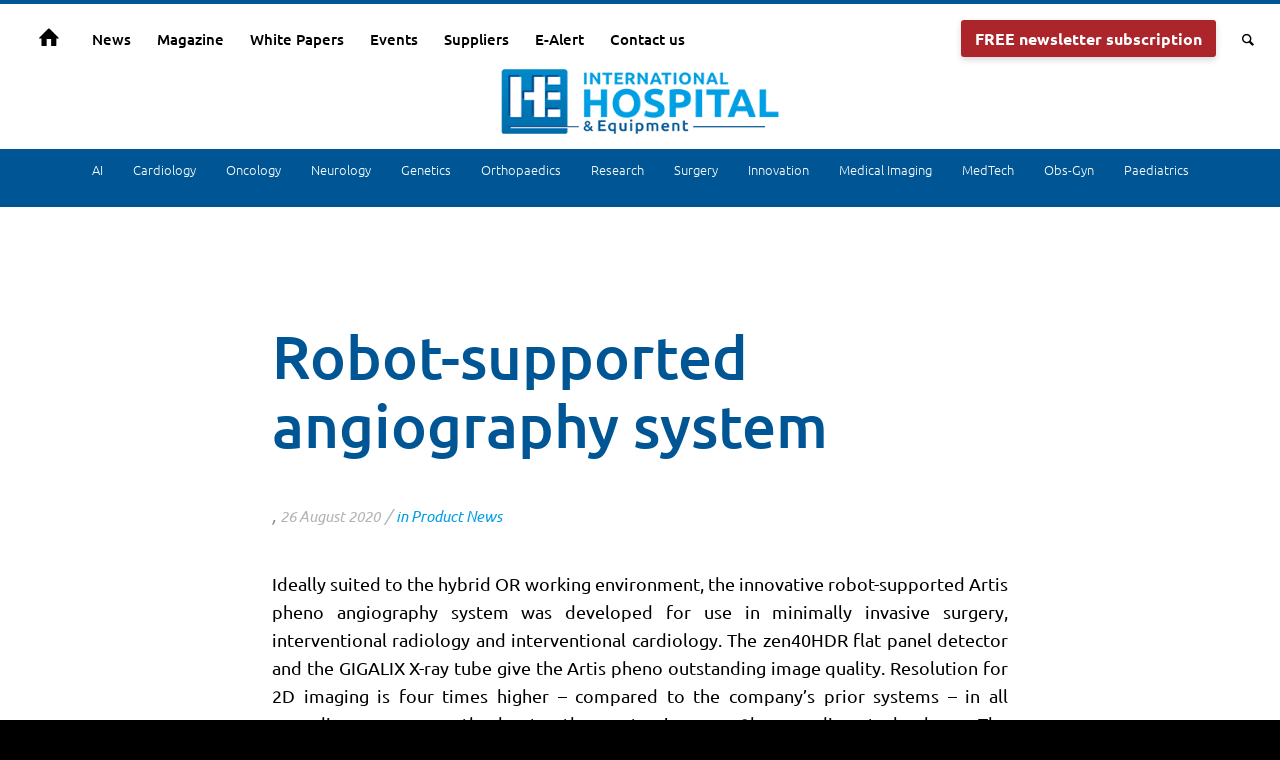

--- FILE ---
content_type: text/html; charset=UTF-8
request_url: https://interhospi.com/robot-supported-angiography-system/
body_size: 35498
content:
<!DOCTYPE html>
<html lang="en-GB" class="html_stretched responsive av-preloader-disabled av-default-lightbox  html_header_top html_logo_center html_bottom_nav_header html_top_nav_header html_menu_center html_custom html_header_sticky_disabled html_header_shrinking_disabled html_mobile_menu_phone html_header_searchicon html_content_align_center html_header_unstick_top_disabled html_header_stretch html_minimal_header html_av-overlay-side html_av-overlay-side-classic html_av-submenu-noclone html_entry_id_3031 av-cookies-consent-show-message-bar av-cookies-cookie-consent-enabled av-cookies-can-opt-out av-cookies-user-silent-accept avia-cookie-check-browser-settings av-no-preview html_text_menu_active ">
<head><meta charset="UTF-8" /><script>if(navigator.userAgent.match(/MSIE|Internet Explorer/i)||navigator.userAgent.match(/Trident\/7\..*?rv:11/i)){var href=document.location.href;if(!href.match(/[?&]nowprocket/)){if(href.indexOf("?")==-1){if(href.indexOf("#")==-1){document.location.href=href+"?nowprocket=1"}else{document.location.href=href.replace("#","?nowprocket=1#")}}else{if(href.indexOf("#")==-1){document.location.href=href+"&nowprocket=1"}else{document.location.href=href.replace("#","&nowprocket=1#")}}}}</script><script>(()=>{class RocketLazyLoadScripts{constructor(){this.v="2.0.3",this.userEvents=["keydown","keyup","mousedown","mouseup","mousemove","mouseover","mouseenter","mouseout","mouseleave","touchmove","touchstart","touchend","touchcancel","wheel","click","dblclick","input","visibilitychange"],this.attributeEvents=["onblur","onclick","oncontextmenu","ondblclick","onfocus","onmousedown","onmouseenter","onmouseleave","onmousemove","onmouseout","onmouseover","onmouseup","onmousewheel","onscroll","onsubmit"]}async t(){this.i(),this.o(),/iP(ad|hone)/.test(navigator.userAgent)&&this.h(),this.u(),this.l(this),this.m(),this.k(this),this.p(this),this._(),await Promise.all([this.R(),this.L()]),this.lastBreath=Date.now(),this.S(this),this.P(),this.D(),this.O(),this.M(),await this.C(this.delayedScripts.normal),await this.C(this.delayedScripts.defer),await this.C(this.delayedScripts.async),this.F("domReady"),await this.T(),await this.j(),await this.I(),this.F("windowLoad"),await this.A(),window.dispatchEvent(new Event("rocket-allScriptsLoaded")),this.everythingLoaded=!0,this.lastTouchEnd&&await new Promise((t=>setTimeout(t,500-Date.now()+this.lastTouchEnd))),this.H(),this.F("all"),this.U(),this.W()}i(){this.CSPIssue=sessionStorage.getItem("rocketCSPIssue"),document.addEventListener("securitypolicyviolation",(t=>{this.CSPIssue||"script-src-elem"!==t.violatedDirective||"data"!==t.blockedURI||(this.CSPIssue=!0,sessionStorage.setItem("rocketCSPIssue",!0))}),{isRocket:!0})}o(){window.addEventListener("pageshow",(t=>{this.persisted=t.persisted,this.realWindowLoadedFired=!0}),{isRocket:!0}),window.addEventListener("pagehide",(()=>{this.onFirstUserAction=null}),{isRocket:!0})}h(){let t;function e(e){t=e}window.addEventListener("touchstart",e,{isRocket:!0}),window.addEventListener("touchend",(function i(o){Math.abs(o.changedTouches[0].pageX-t.changedTouches[0].pageX)<10&&Math.abs(o.changedTouches[0].pageY-t.changedTouches[0].pageY)<10&&o.timeStamp-t.timeStamp<200&&(o.target.dispatchEvent(new PointerEvent("click",{target:o.target,bubbles:!0,cancelable:!0,detail:1})),event.preventDefault(),window.removeEventListener("touchstart",e,{isRocket:!0}),window.removeEventListener("touchend",i,{isRocket:!0}))}),{isRocket:!0})}q(t){this.userActionTriggered||("mousemove"!==t.type||this.firstMousemoveIgnored?"keyup"===t.type||"mouseover"===t.type||"mouseout"===t.type||(this.userActionTriggered=!0,this.onFirstUserAction&&this.onFirstUserAction()):this.firstMousemoveIgnored=!0),"click"===t.type&&t.preventDefault(),this.savedUserEvents.length>0&&(t.stopPropagation(),t.stopImmediatePropagation()),"touchstart"===this.lastEvent&&"touchend"===t.type&&(this.lastTouchEnd=Date.now()),"click"===t.type&&(this.lastTouchEnd=0),this.lastEvent=t.type,this.savedUserEvents.push(t)}u(){this.savedUserEvents=[],this.userEventHandler=this.q.bind(this),this.userEvents.forEach((t=>window.addEventListener(t,this.userEventHandler,{passive:!1,isRocket:!0})))}U(){this.userEvents.forEach((t=>window.removeEventListener(t,this.userEventHandler,{passive:!1,isRocket:!0}))),this.savedUserEvents.forEach((t=>{t.target.dispatchEvent(new window[t.constructor.name](t.type,t))}))}m(){this.eventsMutationObserver=new MutationObserver((t=>{const e="return false";for(const i of t){if("attributes"===i.type){const t=i.target.getAttribute(i.attributeName);t&&t!==e&&(i.target.setAttribute("data-rocket-"+i.attributeName,t),i.target["rocket"+i.attributeName]=new Function("event",t),i.target.setAttribute(i.attributeName,e))}"childList"===i.type&&i.addedNodes.forEach((t=>{if(t.nodeType===Node.ELEMENT_NODE)for(const i of t.attributes)this.attributeEvents.includes(i.name)&&i.value&&""!==i.value&&(t.setAttribute("data-rocket-"+i.name,i.value),t["rocket"+i.name]=new Function("event",i.value),t.setAttribute(i.name,e))}))}})),this.eventsMutationObserver.observe(document,{subtree:!0,childList:!0,attributeFilter:this.attributeEvents})}H(){this.eventsMutationObserver.disconnect(),this.attributeEvents.forEach((t=>{document.querySelectorAll("[data-rocket-"+t+"]").forEach((e=>{e.setAttribute(t,e.getAttribute("data-rocket-"+t)),e.removeAttribute("data-rocket-"+t)}))}))}k(t){Object.defineProperty(HTMLElement.prototype,"onclick",{get(){return this.rocketonclick||null},set(e){this.rocketonclick=e,this.setAttribute(t.everythingLoaded?"onclick":"data-rocket-onclick","this.rocketonclick(event)")}})}S(t){function e(e,i){let o=e[i];e[i]=null,Object.defineProperty(e,i,{get:()=>o,set(s){t.everythingLoaded?o=s:e["rocket"+i]=o=s}})}e(document,"onreadystatechange"),e(window,"onload"),e(window,"onpageshow");try{Object.defineProperty(document,"readyState",{get:()=>t.rocketReadyState,set(e){t.rocketReadyState=e},configurable:!0}),document.readyState="loading"}catch(t){console.log("WPRocket DJE readyState conflict, bypassing")}}l(t){this.originalAddEventListener=EventTarget.prototype.addEventListener,this.originalRemoveEventListener=EventTarget.prototype.removeEventListener,this.savedEventListeners=[],EventTarget.prototype.addEventListener=function(e,i,o){o&&o.isRocket||!t.B(e,this)&&!t.userEvents.includes(e)||t.B(e,this)&&!t.userActionTriggered||e.startsWith("rocket-")||t.everythingLoaded?t.originalAddEventListener.call(this,e,i,o):t.savedEventListeners.push({target:this,remove:!1,type:e,func:i,options:o})},EventTarget.prototype.removeEventListener=function(e,i,o){o&&o.isRocket||!t.B(e,this)&&!t.userEvents.includes(e)||t.B(e,this)&&!t.userActionTriggered||e.startsWith("rocket-")||t.everythingLoaded?t.originalRemoveEventListener.call(this,e,i,o):t.savedEventListeners.push({target:this,remove:!0,type:e,func:i,options:o})}}F(t){"all"===t&&(EventTarget.prototype.addEventListener=this.originalAddEventListener,EventTarget.prototype.removeEventListener=this.originalRemoveEventListener),this.savedEventListeners=this.savedEventListeners.filter((e=>{let i=e.type,o=e.target||window;return"domReady"===t&&"DOMContentLoaded"!==i&&"readystatechange"!==i||("windowLoad"===t&&"load"!==i&&"readystatechange"!==i&&"pageshow"!==i||(this.B(i,o)&&(i="rocket-"+i),e.remove?o.removeEventListener(i,e.func,e.options):o.addEventListener(i,e.func,e.options),!1))}))}p(t){let e;function i(e){return t.everythingLoaded?e:e.split(" ").map((t=>"load"===t||t.startsWith("load.")?"rocket-jquery-load":t)).join(" ")}function o(o){function s(e){const s=o.fn[e];o.fn[e]=o.fn.init.prototype[e]=function(){return this[0]===window&&t.userActionTriggered&&("string"==typeof arguments[0]||arguments[0]instanceof String?arguments[0]=i(arguments[0]):"object"==typeof arguments[0]&&Object.keys(arguments[0]).forEach((t=>{const e=arguments[0][t];delete arguments[0][t],arguments[0][i(t)]=e}))),s.apply(this,arguments),this}}if(o&&o.fn&&!t.allJQueries.includes(o)){const e={DOMContentLoaded:[],"rocket-DOMContentLoaded":[]};for(const t in e)document.addEventListener(t,(()=>{e[t].forEach((t=>t()))}),{isRocket:!0});o.fn.ready=o.fn.init.prototype.ready=function(i){function s(){parseInt(o.fn.jquery)>2?setTimeout((()=>i.bind(document)(o))):i.bind(document)(o)}return t.realDomReadyFired?!t.userActionTriggered||t.fauxDomReadyFired?s():e["rocket-DOMContentLoaded"].push(s):e.DOMContentLoaded.push(s),o([])},s("on"),s("one"),s("off"),t.allJQueries.push(o)}e=o}t.allJQueries=[],o(window.jQuery),Object.defineProperty(window,"jQuery",{get:()=>e,set(t){o(t)}})}P(){const t=new Map;document.write=document.writeln=function(e){const i=document.currentScript,o=document.createRange(),s=i.parentElement;let n=t.get(i);void 0===n&&(n=i.nextSibling,t.set(i,n));const c=document.createDocumentFragment();o.setStart(c,0),c.appendChild(o.createContextualFragment(e)),s.insertBefore(c,n)}}async R(){return new Promise((t=>{this.userActionTriggered?t():this.onFirstUserAction=t}))}async L(){return new Promise((t=>{document.addEventListener("DOMContentLoaded",(()=>{this.realDomReadyFired=!0,t()}),{isRocket:!0})}))}async I(){return this.realWindowLoadedFired?Promise.resolve():new Promise((t=>{window.addEventListener("load",t,{isRocket:!0})}))}M(){this.pendingScripts=[];this.scriptsMutationObserver=new MutationObserver((t=>{for(const e of t)e.addedNodes.forEach((t=>{"SCRIPT"!==t.tagName||t.noModule||t.isWPRocket||this.pendingScripts.push({script:t,promise:new Promise((e=>{const i=()=>{const i=this.pendingScripts.findIndex((e=>e.script===t));i>=0&&this.pendingScripts.splice(i,1),e()};t.addEventListener("load",i,{isRocket:!0}),t.addEventListener("error",i,{isRocket:!0}),setTimeout(i,1e3)}))})}))})),this.scriptsMutationObserver.observe(document,{childList:!0,subtree:!0})}async j(){await this.J(),this.pendingScripts.length?(await this.pendingScripts[0].promise,await this.j()):this.scriptsMutationObserver.disconnect()}D(){this.delayedScripts={normal:[],async:[],defer:[]},document.querySelectorAll("script[type$=rocketlazyloadscript]").forEach((t=>{t.hasAttribute("data-rocket-src")?t.hasAttribute("async")&&!1!==t.async?this.delayedScripts.async.push(t):t.hasAttribute("defer")&&!1!==t.defer||"module"===t.getAttribute("data-rocket-type")?this.delayedScripts.defer.push(t):this.delayedScripts.normal.push(t):this.delayedScripts.normal.push(t)}))}async _(){await this.L();let t=[];document.querySelectorAll("script[type$=rocketlazyloadscript][data-rocket-src]").forEach((e=>{let i=e.getAttribute("data-rocket-src");if(i&&!i.startsWith("data:")){i.startsWith("//")&&(i=location.protocol+i);try{const o=new URL(i).origin;o!==location.origin&&t.push({src:o,crossOrigin:e.crossOrigin||"module"===e.getAttribute("data-rocket-type")})}catch(t){}}})),t=[...new Map(t.map((t=>[JSON.stringify(t),t]))).values()],this.N(t,"preconnect")}async $(t){if(await this.G(),!0!==t.noModule||!("noModule"in HTMLScriptElement.prototype))return new Promise((e=>{let i;function o(){(i||t).setAttribute("data-rocket-status","executed"),e()}try{if(navigator.userAgent.includes("Firefox/")||""===navigator.vendor||this.CSPIssue)i=document.createElement("script"),[...t.attributes].forEach((t=>{let e=t.nodeName;"type"!==e&&("data-rocket-type"===e&&(e="type"),"data-rocket-src"===e&&(e="src"),i.setAttribute(e,t.nodeValue))})),t.text&&(i.text=t.text),t.nonce&&(i.nonce=t.nonce),i.hasAttribute("src")?(i.addEventListener("load",o,{isRocket:!0}),i.addEventListener("error",(()=>{i.setAttribute("data-rocket-status","failed-network"),e()}),{isRocket:!0}),setTimeout((()=>{i.isConnected||e()}),1)):(i.text=t.text,o()),i.isWPRocket=!0,t.parentNode.replaceChild(i,t);else{const i=t.getAttribute("data-rocket-type"),s=t.getAttribute("data-rocket-src");i?(t.type=i,t.removeAttribute("data-rocket-type")):t.removeAttribute("type"),t.addEventListener("load",o,{isRocket:!0}),t.addEventListener("error",(i=>{this.CSPIssue&&i.target.src.startsWith("data:")?(console.log("WPRocket: CSP fallback activated"),t.removeAttribute("src"),this.$(t).then(e)):(t.setAttribute("data-rocket-status","failed-network"),e())}),{isRocket:!0}),s?(t.fetchPriority="high",t.removeAttribute("data-rocket-src"),t.src=s):t.src="data:text/javascript;base64,"+window.btoa(unescape(encodeURIComponent(t.text)))}}catch(i){t.setAttribute("data-rocket-status","failed-transform"),e()}}));t.setAttribute("data-rocket-status","skipped")}async C(t){const e=t.shift();return e?(e.isConnected&&await this.$(e),this.C(t)):Promise.resolve()}O(){this.N([...this.delayedScripts.normal,...this.delayedScripts.defer,...this.delayedScripts.async],"preload")}N(t,e){this.trash=this.trash||[];let i=!0;var o=document.createDocumentFragment();t.forEach((t=>{const s=t.getAttribute&&t.getAttribute("data-rocket-src")||t.src;if(s&&!s.startsWith("data:")){const n=document.createElement("link");n.href=s,n.rel=e,"preconnect"!==e&&(n.as="script",n.fetchPriority=i?"high":"low"),t.getAttribute&&"module"===t.getAttribute("data-rocket-type")&&(n.crossOrigin=!0),t.crossOrigin&&(n.crossOrigin=t.crossOrigin),t.integrity&&(n.integrity=t.integrity),t.nonce&&(n.nonce=t.nonce),o.appendChild(n),this.trash.push(n),i=!1}})),document.head.appendChild(o)}W(){this.trash.forEach((t=>t.remove()))}async T(){try{document.readyState="interactive"}catch(t){}this.fauxDomReadyFired=!0;try{await this.G(),document.dispatchEvent(new Event("rocket-readystatechange")),await this.G(),document.rocketonreadystatechange&&document.rocketonreadystatechange(),await this.G(),document.dispatchEvent(new Event("rocket-DOMContentLoaded")),await this.G(),window.dispatchEvent(new Event("rocket-DOMContentLoaded"))}catch(t){console.error(t)}}async A(){try{document.readyState="complete"}catch(t){}try{await this.G(),document.dispatchEvent(new Event("rocket-readystatechange")),await this.G(),document.rocketonreadystatechange&&document.rocketonreadystatechange(),await this.G(),window.dispatchEvent(new Event("rocket-load")),await this.G(),window.rocketonload&&window.rocketonload(),await this.G(),this.allJQueries.forEach((t=>t(window).trigger("rocket-jquery-load"))),await this.G();const t=new Event("rocket-pageshow");t.persisted=this.persisted,window.dispatchEvent(t),await this.G(),window.rocketonpageshow&&window.rocketonpageshow({persisted:this.persisted})}catch(t){console.error(t)}}async G(){Date.now()-this.lastBreath>45&&(await this.J(),this.lastBreath=Date.now())}async J(){return document.hidden?new Promise((t=>setTimeout(t))):new Promise((t=>requestAnimationFrame(t)))}B(t,e){return e===document&&"readystatechange"===t||(e===document&&"DOMContentLoaded"===t||(e===window&&"DOMContentLoaded"===t||(e===window&&"load"===t||e===window&&"pageshow"===t)))}static run(){(new RocketLazyLoadScripts).t()}}RocketLazyLoadScripts.run()})();</script>



<!-- mobile setting -->
<meta name="viewport" content="width=device-width, initial-scale=1">

<!-- Scripts/CSS and wp_head hook -->
<meta name='robots' content='index, follow, max-image-preview:large, max-snippet:-1, max-video-preview:-1' />
	<style>img:is([sizes="auto" i], [sizes^="auto," i]) { contain-intrinsic-size: 3000px 1500px }</style>
	
				<script type="rocketlazyloadscript" data-rocket-type='text/javascript'>

				function avia_cookie_check_sessionStorage()
				{
					//	FF throws error when all cookies blocked !!
					var sessionBlocked = false;
					try
					{
						var test = sessionStorage.getItem( 'aviaCookieRefused' ) != null;
					}
					catch(e)
					{
						sessionBlocked = true;
					}
					
					var aviaCookieRefused = ! sessionBlocked ? sessionStorage.getItem( 'aviaCookieRefused' ) : null;
					
					var html = document.getElementsByTagName('html')[0];

					/**
					 * Set a class to avoid calls to sessionStorage
					 */
					if( sessionBlocked || aviaCookieRefused )
					{
						if( html.className.indexOf('av-cookies-session-refused') < 0 )
						{
							html.className += ' av-cookies-session-refused';
						}
					}
					
					if( sessionBlocked || aviaCookieRefused || document.cookie.match(/aviaCookieConsent/) )
					{
						if( html.className.indexOf('av-cookies-user-silent-accept') >= 0 )
						{
							 html.className = html.className.replace(/\bav-cookies-user-silent-accept\b/g, '');
						}
					}
				}

				avia_cookie_check_sessionStorage();

			</script>
			
	<!-- This site is optimized with the Yoast SEO plugin v25.5 - https://yoast.com/wordpress/plugins/seo/ -->
	<title>Robot-supported angiography system - International Hospital</title>
	<link rel="canonical" href="https://interhospi.com/robot-supported-angiography-system/" />
	<meta property="og:locale" content="en_GB" />
	<meta property="og:type" content="article" />
	<meta property="og:title" content="Robot-supported angiography system - International Hospital" />
	<meta property="og:description" content="Ideally suited to the hybrid OR working environment, the innovative robot-supported Artis pheno angiography system was developed for use in minimally invasive surgery, interventional radiology and interventional cardiology. The zen40HDR flat panel detector and the GIGALIX X-ray tube give the Artis pheno outstanding image quality. Resolution for 2D imaging is four times higher &#8211; compared [&hellip;]" />
	<meta property="og:url" content="https://interhospi.com/robot-supported-angiography-system/" />
	<meta property="og:site_name" content="International Hospital" />
	<meta property="article:published_time" content="2020-08-26T14:34:55+00:00" />
	<meta property="article:modified_time" content="2021-01-08T12:12:40+00:00" />
	<meta property="og:image" content="https://interhospi.com/wp-content/uploads/sites/3/2020/08/IH200_Siemens_image1.jpg" />
	<meta property="og:image:width" content="108" />
	<meta property="og:image:height" content="150" />
	<meta property="og:image:type" content="image/jpeg" />
	<meta name="author" content="3wmedia" />
	<meta name="twitter:card" content="summary_large_image" />
	<meta name="twitter:label1" content="Written by" />
	<meta name="twitter:data1" content="3wmedia" />
	<meta name="twitter:label2" content="Estimated reading time" />
	<meta name="twitter:data2" content="4 minutes" />
	<script type="application/ld+json" class="yoast-schema-graph">{"@context":"https://schema.org","@graph":[{"@type":"Article","@id":"https://interhospi.com/robot-supported-angiography-system/#article","isPartOf":{"@id":"https://interhospi.com/robot-supported-angiography-system/"},"author":{"name":"3wmedia","@id":"https://interhospi.com/#/schema/person/1d9162c34d47c8e14171029abf4dfd4e"},"headline":"Robot-supported angiography system","datePublished":"2020-08-26T14:34:55+00:00","dateModified":"2021-01-08T12:12:40+00:00","mainEntityOfPage":{"@id":"https://interhospi.com/robot-supported-angiography-system/"},"wordCount":796,"publisher":{"@id":"https://interhospi.com/#organization"},"image":{"@id":"https://interhospi.com/robot-supported-angiography-system/#primaryimage"},"thumbnailUrl":"https://interhospi.com/wp-content/uploads/sites/3/2020/08/IH200_Siemens_image1.jpg","articleSection":["Product News"],"inLanguage":"en-GB"},{"@type":"WebPage","@id":"https://interhospi.com/robot-supported-angiography-system/","url":"https://interhospi.com/robot-supported-angiography-system/","name":"Robot-supported angiography system - International Hospital","isPartOf":{"@id":"https://interhospi.com/#website"},"primaryImageOfPage":{"@id":"https://interhospi.com/robot-supported-angiography-system/#primaryimage"},"image":{"@id":"https://interhospi.com/robot-supported-angiography-system/#primaryimage"},"thumbnailUrl":"https://interhospi.com/wp-content/uploads/sites/3/2020/08/IH200_Siemens_image1.jpg","datePublished":"2020-08-26T14:34:55+00:00","dateModified":"2021-01-08T12:12:40+00:00","breadcrumb":{"@id":"https://interhospi.com/robot-supported-angiography-system/#breadcrumb"},"inLanguage":"en-GB","potentialAction":[{"@type":"ReadAction","target":["https://interhospi.com/robot-supported-angiography-system/"]}]},{"@type":"ImageObject","inLanguage":"en-GB","@id":"https://interhospi.com/robot-supported-angiography-system/#primaryimage","url":"https://interhospi.com/wp-content/uploads/sites/3/2020/08/IH200_Siemens_image1.jpg","contentUrl":"https://interhospi.com/wp-content/uploads/sites/3/2020/08/IH200_Siemens_image1.jpg","width":108,"height":150},{"@type":"BreadcrumbList","@id":"https://interhospi.com/robot-supported-angiography-system/#breadcrumb","itemListElement":[{"@type":"ListItem","position":1,"name":"Home","item":"https://interhospi.com/"},{"@type":"ListItem","position":2,"name":"Robot-supported angiography system"}]},{"@type":"WebSite","@id":"https://interhospi.com/#website","url":"https://interhospi.com/","name":"International Hospital","description":"The medical device information portal connecting healthcare professionals to global vendors","publisher":{"@id":"https://interhospi.com/#organization"},"potentialAction":[{"@type":"SearchAction","target":{"@type":"EntryPoint","urlTemplate":"https://interhospi.com/?s={search_term_string}"},"query-input":{"@type":"PropertyValueSpecification","valueRequired":true,"valueName":"search_term_string"}}],"inLanguage":"en-GB"},{"@type":"Organization","@id":"https://interhospi.com/#organization","name":"International Hospital","url":"https://interhospi.com/","logo":{"@type":"ImageObject","inLanguage":"en-GB","@id":"https://interhospi.com/#/schema/logo/image/","url":"https://interhospi.com/wp-content/uploads/sites/3/2025/01/IH-logo.jpg","contentUrl":"https://interhospi.com/wp-content/uploads/sites/3/2025/01/IH-logo.jpg","width":652,"height":188,"caption":"International Hospital"},"image":{"@id":"https://interhospi.com/#/schema/logo/image/"}},{"@type":"Person","@id":"https://interhospi.com/#/schema/person/1d9162c34d47c8e14171029abf4dfd4e","name":"3wmedia","image":{"@type":"ImageObject","inLanguage":"en-GB","@id":"https://interhospi.com/#/schema/person/image/","url":"https://secure.gravatar.com/avatar/b675989ef98e5935795c8debc22a997da2f85c277b3c54457a86ec79bc2a054f?s=96&d=mm&r=g","contentUrl":"https://secure.gravatar.com/avatar/b675989ef98e5935795c8debc22a997da2f85c277b3c54457a86ec79bc2a054f?s=96&d=mm&r=g","caption":"3wmedia"},"url":"https://interhospi.com/author/3wmedia/"}]}</script>
	<!-- / Yoast SEO plugin. -->


<link rel='dns-prefetch' href='//www.googletagmanager.com' />

<link rel="alternate" type="application/rss+xml" title="International Hospital &raquo; Feed" href="https://interhospi.com/feed/" />
<link rel="alternate" type="application/rss+xml" title="International Hospital &raquo; Comments Feed" href="https://interhospi.com/comments/feed/" />
<link rel="alternate" type="application/rss+xml" title="International Hospital &raquo; Robot-supported angiography system Comments Feed" href="https://interhospi.com/robot-supported-angiography-system/feed/" />
		<!-- This site uses the Google Analytics by MonsterInsights plugin v9.6.1 - Using Analytics tracking - https://www.monsterinsights.com/ -->
		<!-- Note: MonsterInsights is not currently configured on this site. The site owner needs to authenticate with Google Analytics in the MonsterInsights settings panel. -->
					<!-- No tracking code set -->
				<!-- / Google Analytics by MonsterInsights -->
		<!-- interhospi.com is managing ads with Advanced Ads 2.0.9 – https://wpadvancedads.com/ --><!--noptimize--><script type="rocketlazyloadscript" id="inter-ready">
			window.advanced_ads_ready=function(e,a){a=a||"complete";var d=function(e){return"interactive"===a?"loading"!==e:"complete"===e};d(document.readyState)?e():document.addEventListener("readystatechange",(function(a){d(a.target.readyState)&&e()}),{once:"interactive"===a})},window.advanced_ads_ready_queue=window.advanced_ads_ready_queue||[];		</script>
		<!--/noptimize--><link data-minify="1" rel='stylesheet' id='avia-grid-css' href='https://interhospi.com/wp-content/cache/min/3/wp-content/themes/enfold/css/grid.css?ver=1756470583' type='text/css' media='all' />
<link data-minify="1" rel='stylesheet' id='avia-base-css' href='https://interhospi.com/wp-content/cache/min/3/wp-content/themes/enfold/css/base.css?ver=1756470583' type='text/css' media='all' />
<link data-minify="1" rel='stylesheet' id='avia-layout-css' href='https://interhospi.com/wp-content/cache/min/3/wp-content/themes/enfold/css/layout.css?ver=1756470583' type='text/css' media='all' />
<link data-minify="1" rel='stylesheet' id='avia-module-audioplayer-css' href='https://interhospi.com/wp-content/cache/min/3/wp-content/themes/enfold/config-templatebuilder/avia-shortcodes/audio-player/audio-player.css?ver=1756470583' type='text/css' media='all' />
<link data-minify="1" rel='stylesheet' id='avia-module-blog-css' href='https://interhospi.com/wp-content/cache/min/3/wp-content/themes/enfold/config-templatebuilder/avia-shortcodes/blog/blog.css?ver=1756470583' type='text/css' media='all' />
<link data-minify="1" rel='stylesheet' id='avia-module-postslider-css' href='https://interhospi.com/wp-content/cache/min/3/wp-content/themes/enfold/config-templatebuilder/avia-shortcodes/postslider/postslider.css?ver=1756470583' type='text/css' media='all' />
<link data-minify="1" rel='stylesheet' id='avia-module-button-css' href='https://interhospi.com/wp-content/cache/min/3/wp-content/themes/enfold/config-templatebuilder/avia-shortcodes/buttons/buttons.css?ver=1756470583' type='text/css' media='all' />
<link data-minify="1" rel='stylesheet' id='avia-module-buttonrow-css' href='https://interhospi.com/wp-content/cache/min/3/wp-content/themes/enfold/config-templatebuilder/avia-shortcodes/buttonrow/buttonrow.css?ver=1756470583' type='text/css' media='all' />
<link data-minify="1" rel='stylesheet' id='avia-module-button-fullwidth-css' href='https://interhospi.com/wp-content/cache/min/3/wp-content/themes/enfold/config-templatebuilder/avia-shortcodes/buttons_fullwidth/buttons_fullwidth.css?ver=1756470583' type='text/css' media='all' />
<link data-minify="1" rel='stylesheet' id='avia-module-catalogue-css' href='https://interhospi.com/wp-content/cache/min/3/wp-content/themes/enfold/config-templatebuilder/avia-shortcodes/catalogue/catalogue.css?ver=1756470583' type='text/css' media='all' />
<link data-minify="1" rel='stylesheet' id='avia-module-comments-css' href='https://interhospi.com/wp-content/cache/min/3/wp-content/themes/enfold/config-templatebuilder/avia-shortcodes/comments/comments.css?ver=1756470583' type='text/css' media='all' />
<link data-minify="1" rel='stylesheet' id='avia-module-contact-css' href='https://interhospi.com/wp-content/cache/min/3/wp-content/themes/enfold/config-templatebuilder/avia-shortcodes/contact/contact.css?ver=1756470583' type='text/css' media='all' />
<link data-minify="1" rel='stylesheet' id='avia-module-slideshow-css' href='https://interhospi.com/wp-content/cache/min/3/wp-content/themes/enfold/config-templatebuilder/avia-shortcodes/slideshow/slideshow.css?ver=1756470583' type='text/css' media='all' />
<link data-minify="1" rel='stylesheet' id='avia-module-slideshow-contentpartner-css' href='https://interhospi.com/wp-content/cache/min/3/wp-content/themes/enfold/config-templatebuilder/avia-shortcodes/contentslider/contentslider.css?ver=1756470583' type='text/css' media='all' />
<link data-minify="1" rel='stylesheet' id='avia-module-countdown-css' href='https://interhospi.com/wp-content/cache/min/3/wp-content/themes/enfold/config-templatebuilder/avia-shortcodes/countdown/countdown.css?ver=1756470583' type='text/css' media='all' />
<link data-minify="1" rel='stylesheet' id='avia-module-gallery-css' href='https://interhospi.com/wp-content/cache/min/3/wp-content/themes/enfold/config-templatebuilder/avia-shortcodes/gallery/gallery.css?ver=1756470583' type='text/css' media='all' />
<link data-minify="1" rel='stylesheet' id='avia-module-gallery-hor-css' href='https://interhospi.com/wp-content/cache/min/3/wp-content/themes/enfold/config-templatebuilder/avia-shortcodes/gallery_horizontal/gallery_horizontal.css?ver=1756470583' type='text/css' media='all' />
<link data-minify="1" rel='stylesheet' id='avia-module-maps-css' href='https://interhospi.com/wp-content/cache/min/3/wp-content/themes/enfold/config-templatebuilder/avia-shortcodes/google_maps/google_maps.css?ver=1756470583' type='text/css' media='all' />
<link data-minify="1" rel='stylesheet' id='avia-module-gridrow-css' href='https://interhospi.com/wp-content/cache/min/3/wp-content/themes/enfold/config-templatebuilder/avia-shortcodes/grid_row/grid_row.css?ver=1756470583' type='text/css' media='all' />
<link data-minify="1" rel='stylesheet' id='avia-module-heading-css' href='https://interhospi.com/wp-content/cache/min/3/wp-content/themes/enfold/config-templatebuilder/avia-shortcodes/heading/heading.css?ver=1756470583' type='text/css' media='all' />
<link data-minify="1" rel='stylesheet' id='avia-module-rotator-css' href='https://interhospi.com/wp-content/cache/min/3/wp-content/themes/enfold/config-templatebuilder/avia-shortcodes/headline_rotator/headline_rotator.css?ver=1756470583' type='text/css' media='all' />
<link data-minify="1" rel='stylesheet' id='avia-module-hr-css' href='https://interhospi.com/wp-content/cache/min/3/wp-content/themes/enfold/config-templatebuilder/avia-shortcodes/hr/hr.css?ver=1756470584' type='text/css' media='all' />
<link data-minify="1" rel='stylesheet' id='avia-module-icon-css' href='https://interhospi.com/wp-content/cache/min/3/wp-content/themes/enfold/config-templatebuilder/avia-shortcodes/icon/icon.css?ver=1756470584' type='text/css' media='all' />
<link data-minify="1" rel='stylesheet' id='avia-module-iconbox-css' href='https://interhospi.com/wp-content/cache/min/3/wp-content/themes/enfold/config-templatebuilder/avia-shortcodes/iconbox/iconbox.css?ver=1756470584' type='text/css' media='all' />
<link data-minify="1" rel='stylesheet' id='avia-module-icongrid-css' href='https://interhospi.com/wp-content/cache/min/3/wp-content/themes/enfold/config-templatebuilder/avia-shortcodes/icongrid/icongrid.css?ver=1756470584' type='text/css' media='all' />
<link data-minify="1" rel='stylesheet' id='avia-module-iconlist-css' href='https://interhospi.com/wp-content/cache/min/3/wp-content/themes/enfold/config-templatebuilder/avia-shortcodes/iconlist/iconlist.css?ver=1756470584' type='text/css' media='all' />
<link data-minify="1" rel='stylesheet' id='avia-module-image-css' href='https://interhospi.com/wp-content/cache/min/3/wp-content/themes/enfold/config-templatebuilder/avia-shortcodes/image/image.css?ver=1756470584' type='text/css' media='all' />
<link data-minify="1" rel='stylesheet' id='avia-module-hotspot-css' href='https://interhospi.com/wp-content/cache/min/3/wp-content/themes/enfold/config-templatebuilder/avia-shortcodes/image_hotspots/image_hotspots.css?ver=1756470584' type='text/css' media='all' />
<link data-minify="1" rel='stylesheet' id='avia-module-magazine-css' href='https://interhospi.com/wp-content/cache/min/3/wp-content/themes/enfold/config-templatebuilder/avia-shortcodes/magazine/magazine.css?ver=1756470584' type='text/css' media='all' />
<link data-minify="1" rel='stylesheet' id='avia-module-masonry-css' href='https://interhospi.com/wp-content/cache/min/3/wp-content/themes/enfold/config-templatebuilder/avia-shortcodes/masonry_entries/masonry_entries.css?ver=1756470584' type='text/css' media='all' />
<link data-minify="1" rel='stylesheet' id='avia-siteloader-css' href='https://interhospi.com/wp-content/cache/min/3/wp-content/themes/enfold/css/avia-snippet-site-preloader.css?ver=1756470584' type='text/css' media='all' />
<link data-minify="1" rel='stylesheet' id='avia-module-menu-css' href='https://interhospi.com/wp-content/cache/min/3/wp-content/themes/enfold/config-templatebuilder/avia-shortcodes/menu/menu.css?ver=1756470584' type='text/css' media='all' />
<link data-minify="1" rel='stylesheet' id='avia-modfule-notification-css' href='https://interhospi.com/wp-content/cache/min/3/wp-content/themes/enfold/config-templatebuilder/avia-shortcodes/notification/notification.css?ver=1756470584' type='text/css' media='all' />
<link data-minify="1" rel='stylesheet' id='avia-module-numbers-css' href='https://interhospi.com/wp-content/cache/min/3/wp-content/themes/enfold/config-templatebuilder/avia-shortcodes/numbers/numbers.css?ver=1756470584' type='text/css' media='all' />
<link data-minify="1" rel='stylesheet' id='avia-module-portfolio-css' href='https://interhospi.com/wp-content/cache/min/3/wp-content/themes/enfold/config-templatebuilder/avia-shortcodes/portfolio/portfolio.css?ver=1756470584' type='text/css' media='all' />
<link data-minify="1" rel='stylesheet' id='avia-module-progress-bar-css' href='https://interhospi.com/wp-content/cache/min/3/wp-content/themes/enfold/config-templatebuilder/avia-shortcodes/progressbar/progressbar.css?ver=1756470584' type='text/css' media='all' />
<link data-minify="1" rel='stylesheet' id='avia-module-promobox-css' href='https://interhospi.com/wp-content/cache/min/3/wp-content/themes/enfold/config-templatebuilder/avia-shortcodes/promobox/promobox.css?ver=1756470584' type='text/css' media='all' />
<link data-minify="1" rel='stylesheet' id='avia-sc-search-css' href='https://interhospi.com/wp-content/cache/min/3/wp-content/themes/enfold/config-templatebuilder/avia-shortcodes/search/search.css?ver=1756470584' type='text/css' media='all' />
<link data-minify="1" rel='stylesheet' id='avia-module-slideshow-accordion-css' href='https://interhospi.com/wp-content/cache/min/3/wp-content/themes/enfold/config-templatebuilder/avia-shortcodes/slideshow_accordion/slideshow_accordion.css?ver=1756470584' type='text/css' media='all' />
<link data-minify="1" rel='stylesheet' id='avia-module-slideshow-feature-image-css' href='https://interhospi.com/wp-content/cache/min/3/wp-content/themes/enfold/config-templatebuilder/avia-shortcodes/slideshow_feature_image/slideshow_feature_image.css?ver=1756470584' type='text/css' media='all' />
<link data-minify="1" rel='stylesheet' id='avia-module-slideshow-fullsize-css' href='https://interhospi.com/wp-content/cache/min/3/wp-content/themes/enfold/config-templatebuilder/avia-shortcodes/slideshow_fullsize/slideshow_fullsize.css?ver=1756470584' type='text/css' media='all' />
<link data-minify="1" rel='stylesheet' id='avia-module-slideshow-fullscreen-css' href='https://interhospi.com/wp-content/cache/min/3/wp-content/themes/enfold/config-templatebuilder/avia-shortcodes/slideshow_fullscreen/slideshow_fullscreen.css?ver=1756470584' type='text/css' media='all' />
<link data-minify="1" rel='stylesheet' id='avia-module-slideshow-ls-css' href='https://interhospi.com/wp-content/cache/min/3/wp-content/themes/enfold/config-templatebuilder/avia-shortcodes/slideshow_layerslider/slideshow_layerslider.css?ver=1756470584' type='text/css' media='all' />
<link data-minify="1" rel='stylesheet' id='avia-module-social-css' href='https://interhospi.com/wp-content/cache/min/3/wp-content/themes/enfold/config-templatebuilder/avia-shortcodes/social_share/social_share.css?ver=1756470584' type='text/css' media='all' />
<link data-minify="1" rel='stylesheet' id='avia-module-tabsection-css' href='https://interhospi.com/wp-content/cache/min/3/wp-content/themes/enfold/config-templatebuilder/avia-shortcodes/tab_section/tab_section.css?ver=1756470584' type='text/css' media='all' />
<link data-minify="1" rel='stylesheet' id='avia-module-table-css' href='https://interhospi.com/wp-content/cache/min/3/wp-content/themes/enfold/config-templatebuilder/avia-shortcodes/table/table.css?ver=1756470584' type='text/css' media='all' />
<link data-minify="1" rel='stylesheet' id='avia-module-tabs-css' href='https://interhospi.com/wp-content/cache/min/3/wp-content/themes/enfold/config-templatebuilder/avia-shortcodes/tabs/tabs.css?ver=1756470584' type='text/css' media='all' />
<link data-minify="1" rel='stylesheet' id='avia-module-team-css' href='https://interhospi.com/wp-content/cache/min/3/wp-content/themes/enfold/config-templatebuilder/avia-shortcodes/team/team.css?ver=1756470584' type='text/css' media='all' />
<link data-minify="1" rel='stylesheet' id='avia-module-testimonials-css' href='https://interhospi.com/wp-content/cache/min/3/wp-content/themes/enfold/config-templatebuilder/avia-shortcodes/testimonials/testimonials.css?ver=1756470584' type='text/css' media='all' />
<link data-minify="1" rel='stylesheet' id='avia-module-timeline-css' href='https://interhospi.com/wp-content/cache/min/3/wp-content/themes/enfold/config-templatebuilder/avia-shortcodes/timeline/timeline.css?ver=1756470584' type='text/css' media='all' />
<link data-minify="1" rel='stylesheet' id='avia-module-toggles-css' href='https://interhospi.com/wp-content/cache/min/3/wp-content/themes/enfold/config-templatebuilder/avia-shortcodes/toggles/toggles.css?ver=1756470584' type='text/css' media='all' />
<link data-minify="1" rel='stylesheet' id='avia-module-video-css' href='https://interhospi.com/wp-content/cache/min/3/wp-content/themes/enfold/config-templatebuilder/avia-shortcodes/video/video.css?ver=1756470584' type='text/css' media='all' />
<style id='wp-emoji-styles-inline-css' type='text/css'>

	img.wp-smiley, img.emoji {
		display: inline !important;
		border: none !important;
		box-shadow: none !important;
		height: 1em !important;
		width: 1em !important;
		margin: 0 0.07em !important;
		vertical-align: -0.1em !important;
		background: none !important;
		padding: 0 !important;
	}
</style>
<link data-minify="1" rel='stylesheet' id='svp_block_free-style-css-css' href='https://interhospi.com/wp-content/cache/min/3/wp-content/plugins/super-video-player/admin/blocks/dist/blocks.style.build.css?ver=1756470584' type='text/css' media='all' />
<style id='filebird-block-filebird-gallery-style-inline-css' type='text/css'>
ul.filebird-block-filebird-gallery{margin:auto!important;padding:0!important;width:100%}ul.filebird-block-filebird-gallery.layout-grid{display:grid;grid-gap:20px;align-items:stretch;grid-template-columns:repeat(var(--columns),1fr);justify-items:stretch}ul.filebird-block-filebird-gallery.layout-grid li img{border:1px solid #ccc;box-shadow:2px 2px 6px 0 rgba(0,0,0,.3);height:100%;max-width:100%;-o-object-fit:cover;object-fit:cover;width:100%}ul.filebird-block-filebird-gallery.layout-masonry{-moz-column-count:var(--columns);-moz-column-gap:var(--space);column-gap:var(--space);-moz-column-width:var(--min-width);columns:var(--min-width) var(--columns);display:block;overflow:auto}ul.filebird-block-filebird-gallery.layout-masonry li{margin-bottom:var(--space)}ul.filebird-block-filebird-gallery li{list-style:none}ul.filebird-block-filebird-gallery li figure{height:100%;margin:0;padding:0;position:relative;width:100%}ul.filebird-block-filebird-gallery li figure figcaption{background:linear-gradient(0deg,rgba(0,0,0,.7),rgba(0,0,0,.3) 70%,transparent);bottom:0;box-sizing:border-box;color:#fff;font-size:.8em;margin:0;max-height:100%;overflow:auto;padding:3em .77em .7em;position:absolute;text-align:center;width:100%;z-index:2}ul.filebird-block-filebird-gallery li figure figcaption a{color:inherit}

</style>
<link data-minify="1" rel='stylesheet' id='bplugins-plyrio-css' href='https://interhospi.com/wp-content/cache/min/3/wp-content/plugins/super-video-player/public/css/player-style.css?ver=1756470584' type='text/css' media='all' />
<link data-minify="1" rel='stylesheet' id='ppress-frontend-css' href='https://interhospi.com/wp-content/cache/min/3/wp-content/plugins/wp-user-avatar/assets/css/frontend.min.css?ver=1756470584' type='text/css' media='all' />
<link rel='stylesheet' id='ppress-flatpickr-css' href='https://interhospi.com/wp-content/plugins/wp-user-avatar/assets/flatpickr/flatpickr.min.css?ver=4.16.2' type='text/css' media='all' />
<link rel='stylesheet' id='ppress-select2-css' href='https://interhospi.com/wp-content/plugins/wp-user-avatar/assets/select2/select2.min.css?ver=6.8.3' type='text/css' media='all' />
<link rel='stylesheet' id='ivory-search-styles-css' href='https://interhospi.com/wp-content/plugins/add-search-to-menu/public/css/ivory-search.min.css?ver=5.5.11' type='text/css' media='all' />
<link data-minify="1" rel='stylesheet' id='avia-scs-css' href='https://interhospi.com/wp-content/cache/min/3/wp-content/themes/enfold/css/shortcodes.css?ver=1756470584' type='text/css' media='all' />
<link data-minify="1" rel='stylesheet' id='avia-popup-css-css' href='https://interhospi.com/wp-content/cache/min/3/wp-content/themes/enfold/js/aviapopup/magnific-popup.css?ver=1756470584' type='text/css' media='screen' />
<link data-minify="1" rel='stylesheet' id='avia-lightbox-css' href='https://interhospi.com/wp-content/cache/min/3/wp-content/themes/enfold/css/avia-snippet-lightbox.css?ver=1756470584' type='text/css' media='screen' />
<link data-minify="1" rel='stylesheet' id='avia-widget-css-css' href='https://interhospi.com/wp-content/cache/min/3/wp-content/themes/enfold/css/avia-snippet-widget.css?ver=1756470584' type='text/css' media='screen' />
<link data-minify="1" rel='stylesheet' id='avia-dynamic-css' href='https://interhospi.com/wp-content/cache/min/3/wp-content/uploads/sites/3/dynamic_avia/interhospi.css?ver=1756470584' type='text/css' media='all' />
<link data-minify="1" rel='stylesheet' id='avia-custom-css' href='https://interhospi.com/wp-content/cache/min/3/wp-content/themes/enfold/css/custom.css?ver=1756470584' type='text/css' media='all' />
<link rel='stylesheet' id='avia-style-css' href='https://interhospi.com/wp-content/themes/interhospi/style.css?ver=4.7.5' type='text/css' media='all' />
<link data-minify="1" rel='stylesheet' id='popup-maker-site-css' href='https://interhospi.com/wp-content/cache/min/3/wp-content/uploads/sites/3/pum/pum-site-styles-3.css?ver=1756470584' type='text/css' media='all' />
<link data-minify="1" rel='stylesheet' id='avia-cookie-css-css' href='https://interhospi.com/wp-content/cache/min/3/wp-content/themes/enfold/css/avia-snippet-cookieconsent.css?ver=1756470584' type='text/css' media='screen' />
<link data-minify="1" rel='stylesheet' id='scss-css' href='https://interhospi.com/wp-content/cache/min/3/wp-content/cache/busting/3/sccss.css?ver=1756470584' type='text/css' media='all' />
<script type="rocketlazyloadscript" data-rocket-type="text/javascript" data-rocket-src="https://interhospi.com/wp-includes/js/jquery/jquery.min.js?ver=3.7.1" id="jquery-core-js"></script>
<script type="rocketlazyloadscript" data-rocket-type="text/javascript" data-rocket-src="https://interhospi.com/wp-includes/js/jquery/jquery-migrate.min.js?ver=3.4.1" id="jquery-migrate-js"></script>
<script type="rocketlazyloadscript" data-rocket-type="text/javascript" data-rocket-src="https://interhospi.com/wp-content/plugins/super-video-player/public/js/super-video.js?ver=1.7.5" id="bplugins-plyrio-js"></script>
<script type="rocketlazyloadscript" data-rocket-type="text/javascript" data-rocket-src="https://interhospi.com/wp-content/plugins/wp-user-avatar/assets/flatpickr/flatpickr.min.js?ver=4.16.2" id="ppress-flatpickr-js"></script>
<script type="rocketlazyloadscript" data-rocket-type="text/javascript" data-rocket-src="https://interhospi.com/wp-content/plugins/wp-user-avatar/assets/select2/select2.min.js?ver=4.16.2" id="ppress-select2-js"></script>
<script type="rocketlazyloadscript" data-rocket-type="text/javascript" data-rocket-src="https://interhospi.com/wp-content/themes/enfold/js/avia-compat.js?ver=4.7.5" id="avia-compat-js"></script>

<!-- Google tag (gtag.js) snippet added by Site Kit -->

<!-- Google Analytics snippet added by Site Kit -->
<script type="rocketlazyloadscript" data-rocket-type="text/javascript" data-rocket-src="https://www.googletagmanager.com/gtag/js?id=GT-WVXMPQJ" id="google_gtagjs-js" async></script>
<script type="rocketlazyloadscript" data-rocket-type="text/javascript" id="google_gtagjs-js-after">
/* <![CDATA[ */
window.dataLayer = window.dataLayer || [];function gtag(){dataLayer.push(arguments);}
gtag("set","linker",{"domains":["interhospi.com"]});
gtag("js", new Date());
gtag("set", "developer_id.dZTNiMT", true);
gtag("config", "GT-WVXMPQJ");
/* ]]> */
</script>

<!-- End Google tag (gtag.js) snippet added by Site Kit -->
<link rel="https://api.w.org/" href="https://interhospi.com/wp-json/" /><link rel="alternate" title="JSON" type="application/json" href="https://interhospi.com/wp-json/wp/v2/posts/3031" /><link rel="EditURI" type="application/rsd+xml" title="RSD" href="https://interhospi.com/xmlrpc.php?rsd" />
<link rel='shortlink' href='https://interhospi.com/?p=3031' />
<link rel="alternate" title="oEmbed (JSON)" type="application/json+oembed" href="https://interhospi.com/wp-json/oembed/1.0/embed?url=https%3A%2F%2Finterhospi.com%2Frobot-supported-angiography-system%2F" />
<link rel="alternate" title="oEmbed (XML)" type="text/xml+oembed" href="https://interhospi.com/wp-json/oembed/1.0/embed?url=https%3A%2F%2Finterhospi.com%2Frobot-supported-angiography-system%2F&#038;format=xml" />
<meta name="generator" content="Site Kit by Google 1.157.0" /><!-- Google Tag Manager -->
<script type="rocketlazyloadscript">(function(w,d,s,l,i){w[l]=w[l]||[];w[l].push({'gtm.start':
new Date().getTime(),event:'gtm.js'});var f=d.getElementsByTagName(s)[0],
j=d.createElement(s),dl=l!='dataLayer'?'&l='+l:'';j.async=true;j.src=
'https://www.googletagmanager.com/gtm.js?id='+i+dl;f.parentNode.insertBefore(j,f);
})(window,document,'script','dataLayer','GTM-TPV6P5N');</script>
<!-- End Google Tag Manager --><link rel="profile" href="https://gmpg.org/xfn/11" />
<link rel="alternate" type="application/rss+xml" title="International Hospital RSS2 Feed" href="https://interhospi.com/feed/" />
<link rel="pingback" href="https://interhospi.com/xmlrpc.php" />

<style type='text/css' media='screen'>
 #top #header_main > .container, #top #header_main > .container .main_menu  .av-main-nav > li > a, #top #header_main #menu-item-shop .cart_dropdown_link{ height:100px; line-height: 100px; }
 .html_top_nav_header .av-logo-container{ height:100px;  }
 .html_header_top.html_header_sticky #top #wrap_all #main{ padding-top:150px; } 
</style>
<!--[if lt IE 9]><script src="https://interhospi.com/wp-content/themes/enfold/js/html5shiv.js"></script><![endif]-->
<link rel="icon" href="https://interhospi.com/wp-content/uploads/sites/3/2022/12/favicon.png" type="image/png">

<!-- To speed up the rendering and to display the site as fast as possible to the user we include some styles and scripts for above the fold content inline -->
<script type="rocketlazyloadscript" data-rocket-type="text/javascript">'use strict';var avia_is_mobile=!1;if(/Android|webOS|iPhone|iPad|iPod|BlackBerry|IEMobile|Opera Mini/i.test(navigator.userAgent)&&'ontouchstart' in document.documentElement){avia_is_mobile=!0;document.documentElement.className+=' avia_mobile '}
else{document.documentElement.className+=' avia_desktop '};document.documentElement.className+=' js_active ';(function(){var e=['-webkit-','-moz-','-ms-',''],n='';for(var t in e){if(e[t]+'transform' in document.documentElement.style){document.documentElement.className+=' avia_transform ';n=e[t]+'transform'};if(e[t]+'perspective' in document.documentElement.style)document.documentElement.className+=' avia_transform3d '};if(typeof document.getElementsByClassName=='function'&&typeof document.documentElement.getBoundingClientRect=='function'&&avia_is_mobile==!1){if(n&&window.innerHeight>0){setTimeout(function(){var e=0,o={},a=0,t=document.getElementsByClassName('av-parallax'),i=window.pageYOffset||document.documentElement.scrollTop;for(e=0;e<t.length;e++){t[e].style.top='0px';o=t[e].getBoundingClientRect();a=Math.ceil((window.innerHeight+i-o.top)*0.3);t[e].style[n]='translate(0px, '+a+'px)';t[e].style.top='auto';t[e].className+=' enabled-parallax '}},50)}}})();</script><link rel="icon" href="https://interhospi.com/wp-content/uploads/sites/3/2022/12/cropped-favicon-32x32.png" sizes="32x32" />
<link rel="icon" href="https://interhospi.com/wp-content/uploads/sites/3/2022/12/cropped-favicon-192x192.png" sizes="192x192" />
<link rel="apple-touch-icon" href="https://interhospi.com/wp-content/uploads/sites/3/2022/12/cropped-favicon-180x180.png" />
<meta name="msapplication-TileImage" content="https://interhospi.com/wp-content/uploads/sites/3/2022/12/cropped-favicon-270x270.png" />
<style id="sccss">/* Voer hier je aangepaste CSS in */
/* #main .av-section-bottom-logo::before {
	position: absolute;
	bottom: -212px;
	right: 15px;
	z-index: 999;
	
	display: block;
	width: 100px;
	height: 170px;
	
	background-image: url('/wp-content/uploads/sites/4/2020/10/45-year.png');
	background-position: top center;
	background-repeat: no-repeat;
	background-size: cover;
	
	content: '';
}
/* .home #main .av-section-bottom-logo::before {
	bottom: -257px;
	right: 100px;
} */

@media only screen and (max-width: 767px) {
	/* #main .av-section-bottom-logo::before {
		bottom: -143px;
		
		width: 50px;
		height: 85px;
	} */
	/* .home #main .av-section-bottom-logo::before {
		bottom: -172px;
	} */
}

.header_color .main_menu .menu ul li a:hover,
.header_color .av-subnav-menu ul a:hover {
	color: #FFFFFF !important;
}

.single_toggle .toggler:hover {
	background-color: #FFFFFF !important;
	color: #005694 !important;
}
.single_toggle .toggle_content { background-color: #FFFFFF !important; }

.slide-image {
	background-image: url('/wp-content/uploads/sites/4/2020/09/post_placeholder.jpg') !important;
	background-size: cover !important;
	border: 1px solid #d8ead2 !important;
}
.slide-image .fallback-post-type-icon {
	display: none;
}

.post-entry .small-preview {
	width: 130px !important;
	height: 130px !important;
	
	/* background-image: url('/wp-content/uploads/sites/4/2020/09/post_placeholder.jpg') !important; */
	background-position: center center !important;
	background-repeat: no-repeat !important;
	background-size: 100% auto !important;
	background-color: transparent !important;
	border: 1px solid #d8ead2 !important;
}
.home .post-entry .small-preview {
	width: 80px !important;
	height: 80px !important;
}
.home .post-entry .small-preview .iconfont { display: none !important; }

/* POPUP */
.pum-theme-lightbox .pum-title {
    display: none;
}
.pum-theme-lightbox .pum-container {
	border: 4px solid #000000;
}
.pum-theme-lightbox .pum-content {
    padding: 15px 0 0
}
.pum-theme-lightbox .pum-content a {
    padding: 10px 20px 12px;
    background: #009ee2;
    border-radius: 3px;
    color: #fff;
    font-weight: bold;
    margin: 10px 0 0;
    display: inline-block;
    transition: all 0.5s ease;
    text-decoration: none;
}
.pum-theme-lightbox .pum-content a:hover {
    background: #005694;
}

/* HEADER */
.html_top_nav_header.html_minimal_header #header_main #header_main_alternate {
    border-top: 4px solid #005694;
}
.av-section-bottom-logo { position: relative; }
@media only screen and (max-width: 767px) {
	.av-section-bottom-logo {
	  z-index: 999;
		
		border-top: 4px solid #005694;
	}
}
@media only screen and (max-width: 580px) {
	.av-section-bottom-logo {
		border-bottom: 20px solid #005694 !important;
	}
}

/* body:not(.home) */ .av-section-bottom-logo {
	padding: 15px 0;
}
/* body:not(.home) */ .av-section-bottom-logo .av-logo-container {
	height: auto !important;
}
/* body:not(.home) */ .av-section-bottom-logo .logo {
	max-width: 300px;
}

/* .home .av-section-bottom-logo.header_color .av-logo-container {
	top: 45px;
} */
#top.home span.logo {
	z-index: 100;	
}
#top .title_container .container {
	padding: 10px 12px;
	min-height: 40px;
}
.title_container .container > h1.main-title.entry-title {
    display: none;
}
@media only screen and (max-width: 767px) {
 .responsive #top.home #wrap_all .av-logo-container {
		height: 100px;
    top: 20px;
	}
	.responsive #top .logo {
			width: 70%!important;
	}
}
/* .home .av-section-bottom-logo.header_color::after {
    content: '';
    position: absolute;
    height: 88px;
    background: transparent url('https://clinlabint.3wstaging.nl/wp-content/uploads/sites/2/2020/06/bar.png') 100% 0 no-repeat;
    width: 100%;
    right: 0;
		z-index: 10;
} */

/* ADS */
.ads-widget { padding: 5px 0; }

.AdWidget_ImageWidget { display: none; }
.home .clinl-widget { 
	display: flex;
	justify-content: center;
	margin: 0 15px;
}
.block-grey,
.sponsored-links {
    background: #F1F1F1;
    display: block;
		padding: 30px;
}
.sponsored-links .sponsor-block {
    font-size: 16px;
		transition: all 0.5s ease;
}
.sponsored-links .sponsor-block p em {
    font-size: 13px;
    color: #888;
    text-decoration: underline;
}
.sponsored-links .sponsor-block p {
    line-height: 22px!important;
}
.sponsored-links .sponsor-block p a {
    color: #000;
    font-weight: 500;
}
.sponsored-links .sponsor-block:hover {
		opacity: 0.6;
}
.sponsored-links .sponsor-block a:hover {
	text-decoration: none;
}


/* MENU */
#top #header .av-main-nav { display: flex; }
#top #header .av-main-nav li.gap { margin-right:auto; }

#top #header .av-main-nav {
    margin-top:10px;
}
#top #header .av-main-nav > li > a {
    font-weight: 500!important;
    font-size: 15px!important;
		transition: all 0.25s ease;
}
#top #header .av-main-nav > li > a:hover {
		opacity: 0.7;	
}
#top #header .av-main-nav > li.bigger > a {
    font-size: 16px!important;
    font-weight: 600!important;
}

#top #header .av-main-nav > li.av-menu-button a .avia-menu-text {
    background: #fff;
    color: #009EE2;
    box-shadow: 0px 3px 6px rgba(0, 0, 0, 0.15);
    border: 0;
    border-radius: 3px;
    padding: 8px 14px;
}
/* body:not(.home) */ #header .av-main-nav > li.av-menu-button a .avia-menu-text {
	background: #AC252B !important;
	
	color: #FFFFFF !important;
}

#top #header .av-main-nav > li.menu-item-search-dropdown > a {
    font-size:20px;
}

#top .header_color .main_menu .menu ul li>a:hover { color: #FFFFFF; }

@media only screen and (max-width: 767px) {
	.responsive #top #main .av-logo-container .main_menu {
			z-index: 999;
	}
}

/* Search */
#top .av_minimal_header #s {
	background: #f3f3f3;
}

/* SUBMENU CATS */
/* #top:not(.home) */ #top .av-submenu-container {
	min-height: 0 !important;
	background: #005694;
}
/* #top.home .av-submenu-container {
		top: 90px!important;
    border: none!important;
    background: none;
} */
@media only screen and (max-width: 580px) {
	.av-submenu-container { display: none !important; }
}

html #top .av-submenu-container .container {
	max-width: 100%;
	padding: 0 40px!Important;
}

#top .av-subnav-menu > li { padding: 10px 0 !important; }

#top .av-submenu-container .menu-item a {
	padding: 0 15px;
	background: none;
	border: none;
	
	font-weight: lighter;
}

/* Menu bar categories */
#main > .widget_nav_menu {
    position: absolute;
    z-index: 11;
		width: 100%;
    padding: 0;
}
@media only screen and (max-width: 1200px) {
	#main > .widget_nav_menu {
		display: none;
	}
}
#main > .widget_nav_menu .menu {    
		display: flex;
		justify-content: center;
		background: #005694;
}
#main > .widget_nav_menu .menu li {   
	padding: 10px 0;
  font-size: 13px;
}
#main > .widget_nav_menu .menu li a {
	padding: 0 15px;
	
	font-weight: lighter;
	line-height: 22px;
	color: #fff;
}
#main > .widget_nav_menu .menu li a:hover {    opacity: 0.7;}

/* TITLES */
#top .av-special-heading:not(.blockquote) {
	display: flex;
	padding-bottom: 40px!important;
}
#top .av-special-heading:not(.blockquote) .av-special-heading-tag {
	position: relative;
	float: left;
	text-decoration: none;
	font-style: normal;
	font-family: inherit;
	font-size: 36px;
	font-weight: 500!important;
}
#top .av-special-heading:not(.blockquote) .av-special-heading-tag::after {
    content: '';
    position: absolute;
    left: -100vw;
    right: 0;
    bottom: -30px;
    display: block;
    border-bottom: 2px solid;
}
.post-entry .post-meta-author {
    display: block;
    margin: -40px 0 30px;
}

/* News alert */
.av-rotator-container .av-rotator-text {
    margin-top: 15px;
    font-size: 18px;
    line-height: 24px;
}

/* HOME */
.banner-content-home .template-page.content {
    vertical-align: bottom !important;
}

.banner-home { margin-top: -50px; }

@media only screen and (max-width: 767px) {
	.banner-home .avia-slideshow-inner,
	.banner-home .av_slideshow_full li img {
		height: 650px !important;
	}
	.banner-home .banner-content {
    margin-top: 170px;
	}
	.banner-home .banner-image {
    margin: 30px 0 0;
	}
	
	.banner-content-home { margin-top: -650px !important; }
	.banner-content-home .container { height: 650px !important; }
	.banner-content-home .template-page.content {
		vertical-align: middle !important;
	}
}


/* SLIDER */
.home-banner-section .content { padding-bottom: 0 !important; }
.home-banner-section .avia-slideshow { margin-bottom: 0 !important; }
.home-banner-section .avia-slideshow li img { border-radius: 0; }
.home-banner-section .avia-slideshow { position: relative; }
.home-banner-section .avia-slideshow::after {
	position: absolute;
	top: 0;
	right: 0;
	bottom: 0;
	left: 0;
	z-index: 10;
	
	width: 100%;
	height: 100%;
	
	background-color: rgba(0,0,0,.3);
	content: '';
}

.home-banner-section .home-banner-content .av_textblock_section {
	position: relative;
	z-index: 10;
	
	max-width: 465px;
	margin: -278px 0 0 0;
	padding: 15px 15px 0 15px;
}
.home-banner-section .home-banner-content .home-banner-text p { margin-top: 0; }

@media only screen and (max-width: 580px) {
	.home-banner-section .home-banner-content .av_textblock_section {
		margin: 0;
	}
	.home-banner-section .home-banner-content .home-banner-text h1 { color: #005694; }
	.home-banner-section .home-banner-content .home-banner-text * { color: #000000; }
}

.home-banner-section .home-banner-content .home-banner-buttons {
	position: relative;
	z-index: 10;
	
	padding: 0 15px 15px 15px;
}
.home-banner-section .home-banner-content .home-banner-image {
	position: absolute;
	right: 25px;
	bottom: -37px;
	z-index: 10;
	
	max-width: 175px;
}

#top .avia-content-slider {overflow: visible;}
.avia-slideshow-arrows.avia-slideshow-controls {
    position: absolute;
    top: -30px;
    right: 0;
    width: 70px;
}
#top .avia-content-slider.avia-smallarrow-slider .avia-slideshow-arrows {
    top: -30px;
    width: 70px;
}
@media only screen and (max-width: 767px) {
	
	.avia-slideshow-arrows.avia-slideshow-controls,
	#top .avia-content-slider.avia-smallarrow-slider .avia-slideshow-arrows {
		top: -5px;	
	}
}
#top .avia-content-slider .avia-slideshow-arrows a,
#top .avia-content-slider.avia-smallarrow-slider .avia-slideshow-arrows a {
    opacity: 1;
    top: 0;
    height: 30px;
    line-height: 30px;
    color: #ccc;
    width: 35px;
}
#top .avia-content-slider .avia-slideshow-arrows a:hover {
    color:#009EE2;
}
#top .avia-content-slider .avia-slideshow-arrows a:before,
#top .avia-content-slider.avia-smallarrow-slider .avia-slideshow-arrows a:before{
    line-height: 10px;
    background: none;
}
#top .avia-content-slider .avia-content-slider-inner .slide-image img {
    width: 100%;
    border-radius: 0;
}
#top .avia-content-slider .avia-content-slider-inner .slide-image {
    border-radius: 0;
    position: relative;
    border: none;
}
#top .avia-content-slider .avia-content-slider-inner .slide-image .fallback-post-type-icon { 
		color: #222;	
}
#top .avia-content-slider .avia-content-slider-inner .slide-image:after {
	 content: "";
	 position: absolute;
	 bottom: 0;
	 right: 0;
	 border-bottom: 25px solid white;
	 border-left: 25px solid #543e3e00;
	 border-right: 25px solid white;
	 border-top: 25px solid transparent;
}
#top #wrap_all .avia-content-slider .slide-content .entry-content-header .slide-entry-title {
    font-size: 16px;
    font-weight: 500;
    line-height: 20px;
    margin-top: 0;
		color: #009EE7;
}
#top .avia-content-slider .slide-content .slide-meta {
		padding: 0;
    margin: 15px 0 3px;
    line-height: 20px;
}
#top .avia-content-slider .slide-meta .tags, 
#top .avia-content-slider .slide-meta .tags a {
    color: #888;
    font-size: 14px;
    font-style: italic;
}
#top .avia-content-slider .slide-meta .tags a {
    text-decoration: underline;
}
.slide-content .slide-meta .slide-meta-comments {
    display: none;
}
.slide-content .slide-meta .slide-meta-del {
    display: none;
}
.slide-content  .slide-meta .slide-meta-time,
.slide-content  .slide-meta .blog-categories {
		color: #888;
    font-size: 13px;
    font-style: italic;
    font-weight: 500;
}
.slide-content  .slide-meta .blog-categories a {
    color: #888;
		text-decoration: underline;
}
.slide-content  .slide-meta .blog-categories a:hover {
    color: #222;
}
.slide-content  .slide-meta .blog-categories::after {
	content: ',';
	margin-left: -3px;
  margin-right: 4px;
}
#top .avia-content-slider .entry-content {
	  line-height: 24px;
    color: #222;
}
#top .avia-content-slider.corona-slider .slide-content {
		display: flex;
    flex-direction: column-reverse;
}
#top .avia-content-slider.corona-slider .entry-content {
	display: none;	
}
#top .avia-content-slider.productslider .entry-content {
	display: inherit;	
}

/* Blog items home */
#top #main .av-alb-blogposts.template-blog {
    margin-top: 20px;
}
#top #main .av-alb-blogposts.template-blog .entry-content-header {
    display: flex;
    flex-direction: column-reverse;
    margin-top: 4px;
}
#top #main .av-alb-blogposts.template-blog .blog-meta {
    float: left;
    margin: 0px 20px 0 0;
}
#top #main .av-alb-blogposts.template-blog .blog-meta .iconfont {
	background: #e2e2e2;
}
#top #main .av-alb-blogposts.template-blog .blog-meta a.small-preview img {
    border-radius: 0!important;
}
#top #main .av-alb-blogposts.template-blog .blog-meta a {
    border-radius: 0;
}
#top #main .av-alb-blogposts.template-blog .blog-meta a:hover {
		opacity: 0.7;
}	
#top #main .av-alb-blogposts.template-blog .post .entry-content-wrapper {
    margin: 0;
}
#top #main .av-alb-blogposts.template-blog .entry-content-header h2.post-title.entry-title {
    font-size: 18px;
    font-weight:500;
    margin: 4px 0 0;
    padding: 0;
		color: #009EE7;
}
#top #main .av-alb-blogposts.template-blog .entry-content-header h2.post-title.entry-title a:hover {
		opacity: 0.7;
}
#top #main .av-alb-blogposts.template-blog .post-meta-infos .minor-meta {
    margin-right: 5px;
    font-size: 14px;
	  font-style: italic;
	  font-weight: 500;
}
#top #main .av-alb-blogposts.template-blog .entry-content-header .post-meta-infos .tags a {
    color: #888;
    text-decoration: underline;
    font-weight: 500;
	  font-size: 14px;
}
#top #main .av-alb-blogposts.template-blog .entry-content-header .post-meta-infos {
    font-style: italic;
    font-size: 14px!important;
    color: #888;
    line-height: 20px;
    margin: 5px 0 -7px;
}
/* cats uitzetten */
#top #main .blog-categories.minor-meta {
    display: none;
}
#top #main .av-alb-blogposts.template-blog .post-meta-infos .minor-meta,
#top #main .av-alb-blogposts.template-blog .post-meta-infos .minor-meta a {
    color: #888;
}
#top #main .av-alb-blogposts.template-blog .post-meta-infos .minor-meta a {
    text-decoration: underline;
}
#top #main .av-alb-blogposts.template-blog .post-meta-infos .text-sep,
#top #main .av-alb-blogposts.template-blog .post-meta-infos .comment-container,
#top #main .av-alb-blogposts.template-blog .post-meta-infos .blog-author {
    display: none;
}
#top #main .av-alb-blogposts.template-blog .entry-content p {
   margin-top: 0;
   line-height: 24px;
   font-size:16px;
}

/* 2 column blog overview */
#top #main .two-column.av-alb-blogposts.template-blog {
    display: flex;
    flex-wrap: wrap;
}
#top #main .two-column.av-alb-blogposts.template-blog article.post-entry {
    width: 45%;
    margin-right: 5%;
}
@media only screen and (max-width: 767px) {
	#top #main .two-column.av-alb-blogposts.template-blog article.post-entry {
    width: 100%;
    margin-right: 0;
	}
}
#top #main .two-column.av-alb-blogposts.template-blog .entry-content-header a {
	font-size: 16px;
}
#top #main .two-column.av-alb-blogposts.template-blog .entry-content {
	display: none;
}
#top #main .two-column.av-alb-blogposts.template-blog .post_delimiter {
    border: none;
}

/* hover images */
#top .image-overlay .image-overlay-inside::before {
	content: "\e803";
    border-radius: 0;
    height: 40px;
    width: 40px;
    line-height: 40px;
    left: 50%;
    top: 50%;
    margin: -20px 0 0 -20px;
    font-size: 18px;
		box-shadow: 0 2px 5px rgba(0, 0, 0, 0.75);
}

/* home logo slider */
.home .avia-logo-element-container {
    border: 1px solid #e8e8e8!important;
    padding: 20px;
}

/* productslider */
#top .productslider article.slide-entry {
    display: flex;
		margin-top: 40px;
}
#top .avia-content-slider.productslider .avia-content-slider-inner .slide-image {
    width: 350px;
    margin: 0 30px 0 0;
}
@media only screen and (max-width: 767px) {
	#top .productslider article.slide-entry {
			flex-wrap: wrap;
	}
	#top .avia-content-slider.productslider .avia-content-slider-inner .slide-image {
		width: 100%;
		margin: 15px 0;
	}
}
#top .avia-content-slider.productslider .avia-content-slider-inner .slide-content {
	width: 500px;
}
#top .alternate_color .avia-content-slider .avia-slideshow-arrows a {
	color: #fff;
}
#top .alternate_color .avia-content-slider .avia-slideshow-arrows a:hover {
	color: #ccc;	
}
#top .alternate_color .avia-content-slider .avia-content-slider-inner .slide-image:after {
    border-bottom: 25px solid #005694;
    border-right: 25px solid #005694;
}
#top .alternate_color .image-overlay {
    background: none;
}
#top .alternate_color .avia-content-slider .entry-content {
	color: #fff;
}
#top #wrap_all .avia-content-slider.productslider .slide-content .entry-content-header .slide-entry-title {
	margin: 0 0 15px;
	color: #fff;
}
#top #wrap_all .avia-content-slider.productslider .slide-content .slide-meta {
	display: none;
}
#top #wrap_all .avia-content-slider.productslider .slide-content a.more-link {
		background: #fff;
    color: #005694;
    box-shadow: 0px 3px 6px rgba(0, 0, 0, 0.15);
    border-radius: 3px;
    border-width: 1px;
    padding-left: 25px;
    padding-right: 25px;
    padding-top: 6px;
    padding-bottom: 6px;
    font-size: 16px;
    font-weight: bold;
    margin-top: 25px;
		transition: all 0.5s ease;
}
#top #wrap_all .avia-content-slider.productslider .slide-content a.more-link:hover {
		text-decoration: none;	
		background: #003f6d;
    color: #fff;
}

/* magazine overview product news */
.entry-content-wrapper .av-magazine  time.av-magazine-time {
    display: none;
}
.entry-content-wrapper .av-magazine .av-magazine-entry .av-magazine-content-wrap {
    border: none;
}
.entry-content-wrapper .av-magazine .av-magazine-entry .av-magazine-content-wrap .av-magazine-title {
    font-size: 16px;
    font-weight: 500!important;
    transition: opacity 0.5s ease;
}
.entry-content-wrapper .av-magazine .av-magazine-entry .av-magazine-content-wrap .av-magazine-title:hover {
    opacity: 0.6;
}

/* partner slider */
.partner-slider .slide-entry-title.hide {    display: none; }
.partner-slider .slide-entry .entry-content a {    text-decoration: underline; }
.partner-slider .slide-entry .entry-content a:hover {    color: #127486!important; }
.partner-slider .slide-entry .entry-content {    font-weight: 500; }

@media only screen and (max-width: 767px) {
	.responsive #top #wrap_all .slide-entry-wrap .slide-entry {
		width: 100%;
		margin: 0;
	}
}

/* buttons */
#top a.avia-button.avia-color-theme-color,
#top a.avia-button.avia-color-custom {
	  box-shadow: 0px 3px 6px rgba(0, 0, 0, 0.15);
}
#top a.avia-button.avia-color-light {
    background: #fff;
    color: #000;
    box-shadow: 0px 3px 6px rgba(0, 0, 0, 0.15);
}
#top a.avia-button.avia-color-theme-color-subtle {
    padding: 0;
    background: none;
    border: none;
}
#top a.avia-button.avia-color-theme-color-subtle .avia_iconbox_title {
    text-decoration: underline;
}

/* Blog post */
#top.single-post .fullsize .entry-content-header .post-title {
    font-size: 60px;
    line-height: 69px;
    font-weight: 500!important;
    text-align: left;
    margin-top: 50px;
}
@media only screen and (max-width: 767px) {
	#top.single-post .fullsize .entry-content-header .post-title {
			font-size: 40px;
			line-height: 49px;
	}
}
#top.single-post .fullsize .template-blog .post-entry {
    display: flex;
    flex-direction: column-reverse;
}
#top.single-post .single-small.with-slider .small-preview {
    border-radius: 100%;
		margin-bottom: 50px;
}

#top.single-post .fullsize .post-meta-infos {
    text-align: left!important;
    margin: 30px 0;
    color: #888;
    font-style: italic;
}

#top.single-post .fullsize .post-meta-infos .tags {
	font-size: 16px;
}
#top.single-post .fullsize .post-meta-infos a, 
#top.single-post .fullsize .post-meta-infos .minor-meta, 
#top.single-post .fullsize .post-meta-infos .text-sep-date {
    color: #b3b3b3;
}
#top .fullsize .post .entry-content-wrapper .entry-content {
    line-height: 28px;
}
#top.single-post .fullsize .blog-tags a {
    color: #008da6!important;
    text-decoration: none;
    font-weight: 600;
}

#top.single-post .fullsize  .blog-tags strong {
    color: #bbb;
    font-weight: 400;
}
#top.single-post .fullsize  .blog-tags {
    display: none;
}
#top.single-post #main .blog-categories.minor-meta {
    display: inline-block;
    color: #009EE2;
}
#top.single-post #main .blog-categories.minor-meta a {
    color: #009EE2;
}
#top.single-post .av-share-box ul {
    display: flex;
    border: none;
    justify-content: center;
    border-radius: 0;
}

#top.single-post .av-share-box ul li {
    border: none;
}

#top.single-post .av-share-box ul li a {
    font-size: 24px;
    padding: 0;
    width: 32px;
    margin-right: 10px;
    border-radius: 3px;
    color: #009EE2;
}
#top.single-post .av-share-link-description.av-no-toc {
    display: none;
}
#top.single-post .av-share-box ul {
	border-radius: 0;
}
#top.single-post .av-share-box {
    border-top: 1px solid #009EE2;
    margin-top: 30px;
    padding-top: 40px;
    text-align: center;
}
#top.single-post .av-share-box .avia-related-tooltip {
	display: none!important;
}

/* Product news */
@media only screen and (max-width: 767px) {
	.productnews-block {
		padding: 30px 0!Important;
    margin: 0!important;
	}
	
}

/* Blog archive */
#top.archive .template-blog main.content {
    width: 60%;
    margin-right: 18%;
    border: none;
}

#top.archive #main .template-blog aside.sidebar {
    width: 18%!important;
    border: none;
		padding-top: 245px;
}
@media only screen and (max-width: 1360px) {
	#top.archive .template-blog main.content {
		width: 68%;
		margin-right: 5%;		
	}
	#top.archive #main .template-blog aside.sidebar {
    width: 20%!important;		
	}
}
@media only screen and (max-width: 991px) {
	#top.archive .template-blog main.content {
		width: 100%;
		margin-right: 0;		
	}
	#top.archive #main .template-blog aside.sidebar {
    display: none;
	}
}
#top.archive .sidebar_left .template-blog .blog-meta {
    float: left;
    margin: 0 20px 0 0;
}

#top.archive .template-blog .post-entry a.small-preview {
    width: 130px;
    height: auto;
}

#top.archive .template-blog .post-entry .post-title.entry-title {
    font-size: 18px!important;
    font-weight: 500!important;
}
#top.archive .post-entry .post-meta-infos .tags, #top.archive .post-entry .post-meta-infos .minor-meta, #top.archive .post-entry .post-meta-infos .tags a {
    color: #888!Important;
}

#top.archive .post-entry .post-meta-infos .blog-author.minor-meta {
    display: none;
}

#top.archive .post-entry  .post_delimiter {
    margin: 0;
}

#top.archive .post-entry  .entry-content {
    margin-top: -20px;
}

#top.archive .post-entry .entry-content-header {
    display: flex;
    flex-direction: column-reverse;
}

#top.archive .post-entry .post-meta-infos {
    margin: 5px 0 -8px;
    font-style: italic;
}
#top.archive .post-entry a.more-link {
    margin-left: 10px;
}

#top.archive .post-entry a.more-link:hover {
    color: #888;
}
.post-entry .post_author_timeline {
    display: none;
}
/* Footer */
#footer-page {
    border: none;
}
#footer-page .request-information-block {
		display: none;
}
body.cat-editors-picks #footer-page .request-information-block,
body.cat-product-news #footer-page .request-information-block,
body.cat-white-papers #footer-page .request-information-block {
		display: inherit;
}
.category-term-description h1::after {
    content: '';
    position: absolute;
    left: -100vw;
    right: 0;
    bottom: -30px;
    display: block;
    border-bottom: 2px solid;
}
.category-term-description h1 {
    display: inline-block;
    position: relative;
    font-weight: 500!important;
    margin: 40px 0 120px;
}

/* Tag archive */
.archive.tag  .tag-page-post-type-title {
	display: none;
}
#top.archive.tag #main .blog-categories.minor-meta {
    display: inline-block;
    font-size: 14px;
}
#top.archive.tag #main .text-sep.text-sep-date {
    color: #888;
}
#top.archive.tag #main .blog-categories.minor-meta a {
    color: #009EE2;
}

/* Forms */
#top #wrap_all div .av-dark-form fieldset input,
#top #wrap_all div .av-dark-form fieldset textarea,
#top #wrap_all div .av-dark-form fieldset select {
    border-color: #009EE2;
    border-width: 1px!important;
    background: #fff;
}
#top #wrap_all div .av-dark-form label.input_checkbox_label {  margin: 0 0 -10px;}
#top #wrap_all div .av-dark-form input.input_checkbox {   margin: 4px 10px 0 0; }

#top #wrap_all div .av-dark-form .button {
		margin-top: 40px;
    color: #ffffff;
    font-weight: 600!important;
    border-color: #009EE2;
    background: #009EE2;
    padding: 10px;
    box-shadow: 0px 3px 6px rgba(0, 0, 0, 0.15);
}

/* Other stuff */
@media only screen and (max-width: 1200px) {
	#top.single-post .fullsize .template-blog .post_delimiter,
	#top .fullsize .template-blog .post .entry-content-wrapper {
			width: 100%;
	}
}

/* blue part */
#top .footer-blue {
	position: relative;
}
.footer-blue::before {
    content: '';
    position: absolute;
    top: -80px;
    right: 0;
    border-bottom: 40px solid #005694;
    border-left: 40px solid transparent;
    border-right: 40px solid #005694;
    border-top: 40px solid transparent;
}
.footer-page-content .footer-flexbox { 
		display: flex;
		flex-wrap: wrap; 
}
.footer-page-content .footer-flexbox .avia-image-container {
	  width: 240px;
}
.footer-page-content .footer-flexbox .av-magazine.articles-overview {
		width: 50%;
		margin-top: 5px;
}
.footer-page-content .footer-flexbox .avia-button-wrap {
	  width: 252px;
}
.footer-page-content .footer-flexbox .avia-buttonrow-wrap  {
	  width: 50%;
	  display: flex;
    flex-direction: column;
    align-items: flex-start;
}
.footer-page-content .av-special-heading-tag {
	font-weight: 500!important;
}
.footer-page-content .avia-image-container {
		margin-bottom: 30px;
}
.footer-page-content .shadow-img .avia_image {
    margin-left: -4px;
}
.footer-page-content .av-magazine.articles-overview time.av-magazine-time {
		display: inherit;
		color: #d4d4d4;
}
.footer-page-content .av_promobox {
	border: none!important;
}

.footer-page-content .av_promobox::after {
    content: "";
    position: absolute;
    top: 0;
    right: 0;
    border-bottom: 25px solid #fff;
    border-left: 25px solid #fff;
    border-right: 25px solid #005694;
    border-top: 25px solid #005694;
}
.footer-page-content .av_promobox {
    border: none!important;
		padding: 30px 25px;
}
.footer-page-content .av_promobox .avia-button-wrap.avia-button-right {
    float: left;
}
.footer-page-content .av_promobox .avia-button-wrap .avia-button {
    position: relative;
    left: 0;
    margin: 0;
}
.footer-page-content .av_promobox .avia-promocontent {
    margin: 0 50px 20px 0;
}
.footer-page-content .av_promobox .avia-promocontent h3 {
    margin: 0 0 20px 0;
    font-weight: 500!important;
    font-size: 20px;
}
.footer-page-content .av_promobox .avia-promocontent p { 
    font-size: 16px;
}

/* black part */
#top .footer-page-content .widget_nav_menu ul#menu-footer-menu {   display: flex; }
#top .footer-page-content .widget_nav_menu ul#menu-footer-menu > li {
    width: 25%;
    font-weight: 500;
}
#top .footer-page-content .widget_nav_menu ul#menu-footer-menu li {
    border: none;
    font-size: 16px;
}
#top .footer-page-content .widget_nav_menu ul#menu-footer-menu li .sub-menu a {
    font-weight: normal;
    color: #999;
}
#top .footer-page-content .widget_nav_menu ul#menu-footer-menu ul li:before { display: none; }
#top .footer-page-content .widget_nav_menu ul#menu-footer-menu li a {
    padding: 2px 0;
    transition: all 0.5s ease;
}
#top .footer-page-content .widget_nav_menu ul#menu-footer-menu li a:hover { background: none;opacity: 0.65; }

/* Cookie consent */
#av-consent-extra-info  .tab_titles  .tab {
    color:#000;
}
#av-consent-extra-info  .tab_titles  .tab:hover,
#av-consent-extra-info  .tab_titles  .tab.active_tab {
    color: #008da6!important;
}
#top #av-consent-extra-info .avia-color-theme-color-highlight {
    background: #008da6;
}
#top #av-consent-extra-info .avia-color-theme-color-highlight.avia-cookie-hide-notification {
    border-color: #008da6;
    background: #fff;
    color: #008da6;
}





</style><style type='text/css'>
@font-face {font-family: 'entypo-fontello'; font-weight: normal; font-style: normal; font-display: auto;
src: url('https://interhospi.com/wp-content/themes/enfold/config-templatebuilder/avia-template-builder/assets/fonts/entypo-fontello.eot');
src: url('https://interhospi.com/wp-content/themes/enfold/config-templatebuilder/avia-template-builder/assets/fonts/entypo-fontello.eot?#iefix') format('embedded-opentype'), 
url('https://interhospi.com/wp-content/themes/enfold/config-templatebuilder/avia-template-builder/assets/fonts/entypo-fontello.woff') format('woff'),
url('https://interhospi.com/wp-content/themes/enfold/config-templatebuilder/avia-template-builder/assets/fonts/entypo-fontello.woff2') format('woff2'),
url('https://interhospi.com/wp-content/themes/enfold/config-templatebuilder/avia-template-builder/assets/fonts/entypo-fontello.ttf') format('truetype'), 
url('https://interhospi.com/wp-content/themes/enfold/config-templatebuilder/avia-template-builder/assets/fonts/entypo-fontello.svg#entypo-fontello') format('svg');
} #top .avia-font-entypo-fontello, body .avia-font-entypo-fontello, html body [data-av_iconfont='entypo-fontello']:before{ font-family: 'entypo-fontello'; }
</style>

<!--
Debugging Info for Theme support: 

Theme: Enfold
Version: 4.7.5
Installed: enfold
AviaFramework Version: 5.0
AviaBuilder Version: 4.7.1.1
aviaElementManager Version: 1.0.1
- - - - - - - - - - -
ChildTheme: InterHospi
ChildTheme Version: 1.0
ChildTheme Installed: enfold

ML:2048-PU:24-PLA:30
WP:6.8.3
Compress: CSS:disabled - JS:disabled
Updates: disabled
PLAu:26
--><noscript><style id="rocket-lazyload-nojs-css">.rll-youtube-player, [data-lazy-src]{display:none !important;}</style></noscript>
<meta name="generator" content="WP Rocket 3.19.1.2" data-wpr-features="wpr_delay_js wpr_lazyload_images wpr_lazyload_iframes wpr_image_dimensions wpr_minify_css wpr_cdn wpr_preload_links wpr_desktop" /></head>

<script type="rocketlazyloadscript" data-rocket-type="text/javascript">
    var ajaxurl = "https://interhospi.com/wp-admin/admin-ajax.php";
</script>


<body data-rsssl=1 id="top" class="wp-singular post-template-default single single-post postid-3031 single-format-standard wp-theme-enfold wp-child-theme-interhospi  rtl_columns stretched ubuntu-custom ubuntu enfold cat-product-news aa-prefix-inter- av-recaptcha-enabled av-google-badge-hide" itemscope="itemscope" itemtype="https://schema.org/WebPage" >

	<!-- Google Tag Manager (noscript) -->
<noscript><iframe src="https://www.googletagmanager.com/ns.html?id=GTM-TPV6P5N"
height="0" width="0" style="display:none;visibility:hidden"></iframe></noscript>
<!-- End Google Tag Manager (noscript) -->
	<div id='wrap_all'>

	
<header id='header' class='all_colors header_color light_bg_color  av_header_top av_logo_center av_bottom_nav_header av_top_nav_header av_menu_center av_custom av_header_sticky_disabled av_header_shrinking_disabled av_header_stretch av_mobile_menu_phone av_header_searchicon av_header_unstick_top_disabled av_minimal_header av_header_border_disabled'  role="banner" itemscope="itemscope" itemtype="https://schema.org/WPHeader" >

		<div  id='header_main' class='container_wrap container_wrap_logo'>
	
        <div id='header_main_alternate' class='container_wrap'><div class='container'><nav class='main_menu' data-selectname='Select a page'  role="navigation" itemscope="itemscope" itemtype="https://schema.org/SiteNavigationElement" ><div class="avia-menu av-main-nav-wrap"><ul id="avia-menu" class="menu av-main-nav"><li id="menu-item-12510" class="menu-item menu-item-type-post_type menu-item-object-page menu-item-home menu-item-top-level menu-item-top-level-1"><a href="https://interhospi.com/" itemprop="url"><span class="avia-bullet"></span><span class="avia-menu-text"><span  class="av_font_icon avia_animate_when_visible avia-icon-animate  av-icon-style-  av-no-color avia-icon-pos-left " style=""><span class='av-icon-char' style='font-size:22px;line-height:22px;' aria-hidden='true' data-av_icon='' data-av_iconfont='entypo-fontello' ></span></span></span><span class="avia-menu-fx"><span class="avia-arrow-wrap"><span class="avia-arrow"></span></span></span></a></li>
<li id="menu-item-581" class="menu-item menu-item-type-custom menu-item-object-custom menu-item-has-children menu-item-top-level menu-item-top-level-2"><a href="#" itemprop="url"><span class="avia-bullet"></span><span class="avia-menu-text">News</span><span class="avia-menu-fx"><span class="avia-arrow-wrap"><span class="avia-arrow"></span></span></span></a>


<ul class="sub-menu">
	<li id="menu-item-3910" class="menu-item menu-item-type-taxonomy menu-item-object-category"><a href="https://interhospi.com/category/featured-articles/" itemprop="url"><span class="avia-bullet"></span><span class="avia-menu-text">Featured Articles</span></a></li>
	<li id="menu-item-583" class="menu-item menu-item-type-taxonomy menu-item-object-category current-post-ancestor current-menu-parent current-post-parent"><a href="https://interhospi.com/category/product-news/" itemprop="url"><span class="avia-bullet"></span><span class="avia-menu-text">Product News</span></a></li>
	<li id="menu-item-579" class="menu-item menu-item-type-taxonomy menu-item-object-category"><a href="https://interhospi.com/category/e-news/" itemprop="url"><span class="avia-bullet"></span><span class="avia-menu-text">E-News</span></a></li>
</ul>
</li>
<li id="menu-item-588" class="menu-item menu-item-type-post_type menu-item-object-page menu-item-has-children menu-item-top-level menu-item-top-level-3"><a href="https://interhospi.com/magazine/" itemprop="url"><span class="avia-bullet"></span><span class="avia-menu-text">Magazine</span><span class="avia-menu-fx"><span class="avia-arrow-wrap"><span class="avia-arrow"></span></span></span></a>


<ul class="sub-menu">
	<li id="menu-item-3908" class="menu-item menu-item-type-post_type menu-item-object-page"><a href="https://interhospi.com/magazine/about/" itemprop="url"><span class="avia-bullet"></span><span class="avia-menu-text">About us</span></a></li>
	<li id="menu-item-3909" class="menu-item menu-item-type-custom menu-item-object-custom"><a href="https://panglobal.nl/digital-edition/interhospi/2024/IHEaprl/index.html" itemprop="url"><span class="avia-bullet"></span><span class="avia-menu-text">Digital edition</span></a></li>
	<li id="menu-item-3905" class="menu-item menu-item-type-post_type menu-item-object-page"><a href="https://interhospi.com/magazine/" itemprop="url"><span class="avia-bullet"></span><span class="avia-menu-text">Archived issues</span></a></li>
	<li id="menu-item-3907" class="menu-item menu-item-type-post_type menu-item-object-page"><a href="https://interhospi.com/magazine/media-kit/" itemprop="url"><span class="avia-bullet"></span><span class="avia-menu-text">Media kit</span></a></li>
	<li id="menu-item-3906" class="menu-item menu-item-type-post_type menu-item-object-page"><a href="https://interhospi.com/magazine/submit-press-release/" itemprop="url"><span class="avia-bullet"></span><span class="avia-menu-text">Submit Press Release</span></a></li>
</ul>
</li>
<li id="menu-item-580" class="menu-item menu-item-type-taxonomy menu-item-object-category menu-item-top-level menu-item-top-level-4"><a href="https://interhospi.com/category/white-papers/" itemprop="url"><span class="avia-bullet"></span><span class="avia-menu-text">White Papers</span><span class="avia-menu-fx"><span class="avia-arrow-wrap"><span class="avia-arrow"></span></span></span></a></li>
<li id="menu-item-585" class="menu-item menu-item-type-taxonomy menu-item-object-category menu-item-top-level menu-item-top-level-5"><a href="https://interhospi.com/category/events/" itemprop="url"><span class="avia-bullet"></span><span class="avia-menu-text">Events</span><span class="avia-menu-fx"><span class="avia-arrow-wrap"><span class="avia-arrow"></span></span></span></a></li>
<li id="menu-item-13507" class="menu-item menu-item-type-post_type menu-item-object-page menu-item-mega-parent  menu-item-top-level menu-item-top-level-6"><a href="https://interhospi.com/suppliers/" itemprop="url"><span class="avia-bullet"></span><span class="avia-menu-text">Suppliers</span><span class="avia-menu-fx"><span class="avia-arrow-wrap"><span class="avia-arrow"></span></span></span></a></li>
<li id="menu-item-593" class="menu-item menu-item-type-post_type menu-item-object-page menu-item-mega-parent  menu-item-top-level menu-item-top-level-7"><a href="https://interhospi.com/subscribe/" itemprop="url"><span class="avia-bullet"></span><span class="avia-menu-text">E-Alert</span><span class="avia-menu-fx"><span class="avia-arrow-wrap"><span class="avia-arrow"></span></span></span></a></li>
<li id="menu-item-3918" class="gap menu-item menu-item-type-post_type menu-item-object-page menu-item-mega-parent  menu-item-top-level menu-item-top-level-8"><a href="https://interhospi.com/contact-us/" itemprop="url"><span class="avia-bullet"></span><span class="avia-menu-text">Contact us</span><span class="avia-menu-fx"><span class="avia-arrow-wrap"><span class="avia-arrow"></span></span></span></a></li>
<li id="menu-item-592" class="bigger menu-item menu-item-type-post_type menu-item-object-page av-menu-button av-menu-button-colored menu-item-top-level menu-item-top-level-9"><a href="https://interhospi.com/subscribe/" itemprop="url"><span class="avia-bullet"></span><span class="avia-menu-text">FREE newsletter subscription</span><span class="avia-menu-fx"><span class="avia-arrow-wrap"><span class="avia-arrow"></span></span></span></a></li>
<li id="menu-item-search" class="noMobile menu-item menu-item-search-dropdown menu-item-avia-special"><a aria-label="Search" href="?s=" rel="nofollow" data-avia-search-tooltip="

&lt;form role=&quot;search&quot; action=&quot;https://interhospi.com/&quot; id=&quot;searchform&quot; method=&quot;get&quot; class=&quot;&quot;&gt;
	&lt;div&gt;
		&lt;input type=&quot;submit&quot; value=&quot;&quot; id=&quot;searchsubmit&quot; class=&quot;button avia-font-entypo-fontello&quot; /&gt;
		&lt;input type=&quot;text&quot; id=&quot;s&quot; name=&quot;s&quot; value=&quot;&quot; placeholder=&#039;Search&#039; /&gt;
			&lt;/div&gt;
&lt;/form&gt;" aria-hidden='false' data-av_icon='' data-av_iconfont='entypo-fontello'><span class="avia_hidden_link_text">Search</span></a></li><li class="av-burger-menu-main menu-item-avia-special ">
	        			<a href="#" aria-label="Menu" aria-hidden="false">
							<span class="av-hamburger av-hamburger--spin av-js-hamburger">
								<span class="av-hamburger-box">
						          <span class="av-hamburger-inner"></span>
						          <strong>Menu</strong>
								</span>
							</span>
							<span class="avia_hidden_link_text">Menu</span>
						</a>
	        		   </li></ul></div></nav></div> </div> 
		<!-- end container_wrap-->
		</div>
		<div class='header_bg'></div>

<!-- end header -->
</header>
		
	<div id='main' class='all_colors' data-scroll-offset='0'>

	<div class='av-section-bottom-logo header_color'><div class='container av-logo-container'><div class='inner-container'><span class='logo'><a href='https://interhospi.com/'><img height='100' width='300' src="data:image/svg+xml,%3Csvg%20xmlns='http://www.w3.org/2000/svg'%20viewBox='0%200%20300%20100'%3E%3C/svg%3E" alt='International Hospital' title='' data-lazy-src="https://interhospi.com/wp-content/uploads/sites/3/2020/06/Component-6-–-1.png" /><noscript><img height='100' width='300' src='https://interhospi.com/wp-content/uploads/sites/3/2020/06/Component-6-–-1.png' alt='International Hospital' title='' /></noscript></a></span></div></div></div><div id="nav_menu-4" class="widget clearfix widget_nav_menu"><div class="menu-tags-container"><ul id="menu-tags" class="menu"><li id="menu-item-13811" class="menu-item menu-item-type-taxonomy menu-item-object-post_tag menu-item-13811"><a href="https://interhospi.com/tag/ai/">AI</a></li>
<li id="menu-item-13901" class="menu-item menu-item-type-taxonomy menu-item-object-post_tag menu-item-13901"><a href="https://interhospi.com/tag/cardiology/">Cardiology</a></li>
<li id="menu-item-13904" class="menu-item menu-item-type-taxonomy menu-item-object-post_tag menu-item-13904"><a href="https://interhospi.com/tag/oncology/">Oncology</a></li>
<li id="menu-item-16180" class="menu-item menu-item-type-custom menu-item-object-custom menu-item-16180"><a href="/tag/Neurology">Neurology</a></li>
<li id="menu-item-16181" class="menu-item menu-item-type-taxonomy menu-item-object-post_tag menu-item-16181"><a href="https://interhospi.com/tag/genetics/">Genetics</a></li>
<li id="menu-item-16182" class="menu-item menu-item-type-taxonomy menu-item-object-post_tag menu-item-16182"><a href="https://interhospi.com/tag/orthopaedics/">Orthopaedics</a></li>
<li id="menu-item-13900" class="menu-item menu-item-type-taxonomy menu-item-object-post_tag menu-item-13900"><a href="https://interhospi.com/tag/research/">Research</a></li>
<li id="menu-item-13818" class="menu-item menu-item-type-taxonomy menu-item-object-post_tag menu-item-13818"><a href="https://interhospi.com/tag/surgery/">Surgery</a></li>
<li id="menu-item-16183" class="menu-item menu-item-type-taxonomy menu-item-object-post_tag menu-item-16183"><a href="https://interhospi.com/tag/innovation/">Innovation</a></li>
<li id="menu-item-16184" class="menu-item menu-item-type-taxonomy menu-item-object-post_tag menu-item-16184"><a href="https://interhospi.com/tag/medical-imaging/">Medical Imaging</a></li>
<li id="menu-item-16185" class="menu-item menu-item-type-taxonomy menu-item-object-post_tag menu-item-16185"><a href="https://interhospi.com/tag/medtech/">MedTech</a></li>
<li id="menu-item-16186" class="menu-item menu-item-type-taxonomy menu-item-object-post_tag menu-item-16186"><a href="https://interhospi.com/tag/obs-gyn/">Obs-Gyn</a></li>
<li id="menu-item-16187" class="menu-item menu-item-type-taxonomy menu-item-object-post_tag menu-item-16187"><a href="https://interhospi.com/tag/paediatrics/">Paediatrics</a></li>
</ul></div></div><div class='stretch_full container_wrap alternate_color light_bg_color title_container'><div class='container'><strong class='main-title entry-title'><a href='https://interhospi.com/' rel='bookmark' title='Permanent Link: Blog - Latest News'  itemprop="headline" >Blog - Latest News</a></strong></div></div>
		<div class='container_wrap container_wrap_first main_color fullsize'>

			<div class='container template-blog template-single-blog '>

				<main class='content units av-content-full alpha  av-blog-meta-author-disabled av-blog-meta-comments-disabled av-blog-meta-html-info-disabled'  role="main" itemscope="itemscope" itemtype="https://schema.org/Blog" >

                    <article class='post-entry post-entry-type-standard post-entry-3031 post-loop-1 post-parity-odd post-entry-last single-small with-slider post-3031 post type-post status-publish format-standard has-post-thumbnail hentry category-product-news'  itemscope="itemscope" itemtype="https://schema.org/BlogPosting" itemprop="blogPost" ><div class='blog-meta'><a href='https://interhospi.com/wp-content/uploads/sites/3/2020/08/IH200_Siemens_image1.jpg' class='small-preview'  title="IH200_Siemens_image1" ><img width="108" height="150" src="data:image/svg+xml,%3Csvg%20xmlns='http://www.w3.org/2000/svg'%20viewBox='0%200%20108%20150'%3E%3C/svg%3E" class="attachment-square size-square wp-post-image" alt="" decoding="async" data-lazy-src="https://interhospi.com/wp-content/uploads/sites/3/2020/08/IH200_Siemens_image1.jpg" /><noscript><img width="108" height="150" src="https://interhospi.com/wp-content/uploads/sites/3/2020/08/IH200_Siemens_image1.jpg" class="attachment-square size-square wp-post-image" alt="" decoding="async" /></noscript><span class="iconfont" aria-hidden='true' data-av_icon='' data-av_iconfont='entypo-fontello'></span></a></div><div class='entry-content-wrapper clearfix standard-content'><header class="entry-content-header"><h1 class='post-title entry-title '  itemprop="headline" >	<a href='https://interhospi.com/robot-supported-angiography-system/' rel='bookmark' title='Permanent Link: Robot-supported angiography system'>Robot-supported angiography system			<span class='post-format-icon minor-meta'></span>	</a></h1><span class='post-meta-infos'><span class="tags"></span>, <time class='date-container minor-meta updated' >26 August 2020</time><span class='text-sep text-sep-date'>/</span><span class="blog-categories minor-meta">in <a href="https://interhospi.com/category/product-news/" rel="tag">Product News</a>  </span><span class="text-sep text-sep-cat">/</span><span class="blog-author minor-meta">by <span class="entry-author-link"  itemprop="author" ><span class="author"><span class="fn"><a href="https://interhospi.com/author/3wmedia/" title="Posts by 3wmedia" rel="author">3wmedia</a></span></span></span></span></span></header><div class="entry-content"  itemprop="text" ><p>Ideally suited to the hybrid OR working environment, the innovative  robot-supported Artis pheno angiography system was developed for use in  minimally invasive surgery, interventional radiology and interventional  cardiology. The zen40HDR flat panel detector and the GIGALIX X-ray tube  give the Artis pheno outstanding image quality. Resolution for 2D  imaging is four times higher &#8211; compared to the company&#8217;s prior systems &#8211;  in all recording processes thanks to the system&#8217;s new 2k recording  technology. The StructureScout feature can adapt and optimize imaging  parameters to best suit the material structure of the area being  X-rayed, which enables even less radiation to be used compared to the  company&#8217;s prior systems . Artis pheno is designed to support treatment  of multimorbid patients and can be fitted with a comprehensive range of  optional software applications to deal with complex cases. Thanks to the  hygiene approach developed especially for Artis pheno, the system has  large, sealed surfaces with fewer spaces, which helps customers with  system cleaning. An antimicrobial coating prevents bacteria and viruses  from multiplying on the system. <br /> Because it can scan up to 15 percent faster in the body area &#8211; compared  to prior systems &#8211; , syngo DynaCT is able to produce 3D images that need  less contrast agent for the imaging process. If the patient is  sensitive to the contrast agent, Artis pheno can also support CO2  imaging of the extremities. The system follows the tilted table and  increases CO2 visibility using the new StructureScout. The C-arm is 13  centimeters wider and has a free inner diameter of 95.5 centimeters,  which offers more space for handling adipose patients and means longer  instruments can be used without difficulty. The Siemens Healthineers  multi-tilt table is also designed to accommodate patients weighing up to  280 kilograms. The end of the table can be tilted both up and down, to  stabilize the patient&#8217;s blood pressure, for example, or to make  breathing easier when necessary. The robotic construction of the Artis  pheno gives it a flexible isocenter that it shares with its predecessor,  the Artis zeego. This means the angiography system can follow all table  positions and provide the best possible imaging support for the  patient&#8217;s treatment, while representing the target area of the body from  virtually any angle. Artis pheno can also be combined with surgical  tables from Maquet und Trumpf which enable patients to be specially  positioned for operations. Typical positions involve patients lying on  their side, stretched out on their side, or even sitting. Surgeons can  move the easy-float tabletop on the new multi-tilt table with minimal  effort, regardless of how much the tabletop has been tilted on either of  its axes, or how heavy the patient is. Artis phenol recognizes the  position of the tabletop at all times, and automatically aligns itself  to the tabletop with every movement. The memory positions let the system  move the C-arm out of the operating area quickly if necessary, giving  the surgeon and the operating team free access to the patient, and then  move it back to exactly the same position again for further imaging.  This means results can be checked directly, even while the operation is  still in progress. <br /> Many additional optional application packages can be used with the Artis  pheno. In spinal fusion procedures, for example, up to ten vertebrae  can be visualized in 3D imaging using syngo DynaCT Large Volume. Syngo  Needle Guidance then makes it possible to plan extensive procedures  using screws or needles. Screw paths can be planned with precision, and  the Automatic Path Alignment function automatically aligns the C-arm to  follow them. The laser integrated in the image detector shows the  surgeon the planned path, which helps improve both accuracy and speed in  the OR. Using this software application can help minimize the rate of  screw positioning errors in the spine and also speed up the work process  in this area. <br /> A number of applications on the Artis pheno support transarterial  chemoembolization (TACE) of tumours. TACE involves supplying embolic  particles coated with a chemotherapeutic drug via a catheter directly  into the arteries leading to the tumour. Using syngo DynaCT 360, it  takes just six seconds for the Artis pheno to generate a large-volume  image of the liver or lung, for example, including the anatomy of the  tumour and the vessels leading to it. Rapid rotation is vitally  important in reducing movement artifacts, since the patients are given  only local sedation for the TACE procedure. The syngo Embolization  Guidance application renders arterial vessels visible and helps  distinguish the vessels and treatment paths using colour-coding. Graphic  overlaying of the selected vessel paths with the real-time X-ray images  makes the vessels that supply the tumour visible for simplified  microcatheter navigation which can save on the dose of both radiation  and contrast agent. <br />
<span id="more-3031"></span></p>
<p><strong>Supplier:</strong> Siemens Healthineers<br />
<strong>Website:</strong> <a href="" target="_blank" rel="noopener noreferrer"></a></p>
<p><a class="avia-button avia-color-light" href="mailto:sylvia.moeller@siemens.com">Mail the supplier</a></p>
</div><footer class="entry-footer"><div class='av-share-box'><h5 class='av-share-link-description av-no-toc '>Share this entry</h5><ul class='av-share-box-list noLightbox'><li class='av-share-link av-social-link-facebook' ><a target="_blank" aria-label="Share on Facebook" href='https://www.facebook.com/sharer.php?u=https://interhospi.com/robot-supported-angiography-system/&#038;t=Robot-supported%20angiography%20system' aria-hidden='false' data-av_icon='' data-av_iconfont='entypo-fontello' title='' data-avia-related-tooltip='Share on Facebook' rel="noopener"><span class='avia_hidden_link_text'>Share on Facebook</span></a></li><li class='av-share-link av-social-link-twitter' ><a target="_blank" aria-label="Share on Twitter" href='https://twitter.com/share?text=Robot-supported%20angiography%20system&#038;url=https://interhospi.com/?p=3031' aria-hidden='false' data-av_icon='' data-av_iconfont='entypo-fontello' title='' data-avia-related-tooltip='Share on Twitter' rel="noopener"><span class='avia_hidden_link_text'>Share on Twitter</span></a></li><li class='av-share-link av-social-link-whatsapp' ><a target="_blank" aria-label="Share on WhatsApp" href='https://api.whatsapp.com/send?text=https://interhospi.com/robot-supported-angiography-system/' aria-hidden='false' data-av_icon='' data-av_iconfont='entypo-fontello' title='' data-avia-related-tooltip='Share on WhatsApp' rel="noopener"><span class='avia_hidden_link_text'>Share on WhatsApp</span></a></li><li class='av-share-link av-social-link-linkedin' ><a target="_blank" aria-label="Share on LinkedIn" href='https://linkedin.com/shareArticle?mini=true&#038;title=Robot-supported%20angiography%20system&#038;url=https://interhospi.com/robot-supported-angiography-system/' aria-hidden='false' data-av_icon='' data-av_iconfont='entypo-fontello' title='' data-avia-related-tooltip='Share on LinkedIn' rel="noopener"><span class='avia_hidden_link_text'>Share on LinkedIn</span></a></li><li class='av-share-link av-social-link-mail' ><a  aria-label="Share by Mail" href='mailto:?subject=Robot-supported%20angiography%20system&#038;body=https://interhospi.com/robot-supported-angiography-system/' aria-hidden='false' data-av_icon='' data-av_iconfont='entypo-fontello' title='' data-avia-related-tooltip='Share by Mail'><span class='avia_hidden_link_text'>Share by Mail</span></a></li></ul></div></footer><div class='post_delimiter'></div></div><div class='post_author_timeline'></div><span class='hidden'>
				<span class='av-structured-data'  itemprop="image" itemscope="itemscope" itemtype="https://schema.org/ImageObject" >
						<span itemprop='url'>https://interhospi.com/wp-content/uploads/sites/3/2020/08/IH200_Siemens_image1.jpg</span>
						<span itemprop='height'>150</span>
						<span itemprop='width'>108</span>
				</span>
				<span class='av-structured-data'  itemprop="publisher" itemtype="https://schema.org/Organization" itemscope="itemscope" >
						<span itemprop='name'>3wmedia</span>
						<span itemprop='logo' itemscope itemtype='https://schema.org/ImageObject'>
							<span itemprop='url'>https://interhospi.com/wp-content/uploads/sites/3/2020/06/Component-6-–-1.png</span>
						 </span>
				</span><span class='av-structured-data'  itemprop="author" itemscope="itemscope" itemtype="https://schema.org/Person" ><span itemprop='name'>3wmedia</span></span><span class='av-structured-data'  itemprop="datePublished" datetime="2020-08-26T14:34:55+00:00" >2020-08-26 14:34:55</span><span class='av-structured-data'  itemprop="dateModified" itemtype="https://schema.org/dateModified" >2021-01-08 12:12:40</span><span class='av-structured-data'  itemprop="mainEntityOfPage" itemtype="https://schema.org/mainEntityOfPage" ><span itemprop='name'>Robot-supported angiography system</span></span></span></article><div class='single-small'></div>


	        	
	        	
<div class='comment-entry post-entry'>


</div>
				<!--end content-->
				</main>

				

			</div><!--end container-->

		</div><!-- close default .container_wrap element -->


		<div data-rocket-location-hash="7f76bd4ae5364c27ae2ad3817ce9091e" class="container_wrap footer-page-content footer_color" id="footer-page"><div id='av_section_1'  class='avia-section alternate_color avia-section-large avia-no-border-styling  avia-bg-style-parallax  avia-builder-el-0  el_before_av_section  avia-builder-el-first  footer-blue  container_wrap fullsize' style=' margin-top:0px; margin-bottom:0px; '  ><div class='container' ><main  role="main" itemscope="itemscope" itemtype="https://schema.org/Blog"  class='template-page content  av-content-full alpha units'><div class='post-entry post-entry-type-page post-entry-3031'><div class='entry-content-wrapper clearfix'>
<div class="flex_column av_one_half  av-animated-generic fade-in  flex_column_div av-zero-column-padding first  avia-builder-el-1  el_before_av_one_half  avia-builder-el-first  footer-flexbox " style='margin-top:0; margin-bottom:0; border-radius:0px; '><div  style='padding-bottom:15px; ' class='av-special-heading av-special-heading-h4  blockquote modern-quote  avia-builder-el-2  el_before_av_image  avia-builder-el-first  '><h4 class='av-special-heading-tag '  itemprop="headline"  >Latest issue of International Hospital</h4><div class ='av-subheading av-subheading_below  ' style='font-size:15px;'><p>April 2024</p>
</div><div class='special-heading-border'><div class='special-heading-inner-border' ></div></div></div>
<div  class='avia-image-container avia_animated_image avia_animate_when_almost_visible pop-up av-styling-    avia-builder-el-3  el_after_av_heading  el_before_av_magazine  shadow-img avia-align-left '  itemprop="image" itemscope="itemscope" itemtype="https://schema.org/ImageObject"  ><div class='avia-image-container-inner'><div class='avia-image-overlay-wrap'><a href='https://panglobal.nl/digital-edition/interhospi/2024/IHEaprl/index.html' class='avia_image' target="_blank" rel="noopener"><img width="215" height="300" class='avia_image ' src="data:image/svg+xml,%3Csvg%20xmlns='http://www.w3.org/2000/svg'%20viewBox='0%200%20215%20300'%3E%3C/svg%3E" alt='' title='IHE Cover APRL_2024'  itemprop="thumbnailUrl"  data-lazy-src="https://interhospi.com/wp-content/uploads/sites/3/2024/04/IHE-Cover-APRL_2024-215x300.png" /><noscript><img width="215" height="300" class='avia_image ' src='https://interhospi.com/wp-content/uploads/sites/3/2024/04/IHE-Cover-APRL_2024-215x300.png' alt='' title='IHE Cover APRL_2024'  itemprop="thumbnailUrl"  /></noscript></a></div></div></div>
<div  id="1"  class='av-magazine   avia-builder-el-4  el_after_av_image  el_before_av_button  articles-overview  ' ><div class='av-magazine-group sort_all'><article class='av-magazine-entry av-magazine-entry-id-20370 av-magazine-format-standard av-magazine-type-post av-magazine-entry-1 av-magazine-entry-small av-magazine-no-thumb'  itemscope="itemscope" itemtype="https://schema.org/CreativeWork" ><div class='av-magazine-content-wrap'><header class='entry-content-header'><time class='av-magazine-time updated'  itemprop="datePublished" datetime="2025-12-09T11:10:30+00:00" >9 December 2025</time><h3 class='av-magazine-title entry-title '  itemprop="headline" ><a href='https://interhospi.com/tuv-sud-releases-regulatory-roadmap-for-medtech-start-ups/' title='Link to: TÜV SÜD releases regulatory roadmap for MedTech start-ups'>TÜV SÜD releases regulatory roadmap for MedTech start-ups</a></h3></header></div><footer class='entry-footer'></footer></article><article class='av-magazine-entry av-magazine-entry-id-20363 av-magazine-format-standard av-magazine-type-post av-magazine-entry-2 av-magazine-entry-small av-magazine-no-thumb'  itemscope="itemscope" itemtype="https://schema.org/CreativeWork" ><div class='av-magazine-content-wrap'><header class='entry-content-header'><time class='av-magazine-time updated'  itemprop="datePublished" datetime="2025-12-09T10:50:47+00:00" >9 December 2025</time><h3 class='av-magazine-title entry-title '  itemprop="headline" ><a href='https://interhospi.com/philips-launches-helium-free-3t-mri-platform/' title='Link to: Philips launches helium-free 3T MRI platform'>Philips launches helium-free 3T MRI platform</a></h3></header></div><footer class='entry-footer'></footer></article><article class='av-magazine-entry av-magazine-entry-id-20360 av-magazine-format-standard av-magazine-type-post av-magazine-entry-3 av-magazine-entry-small av-magazine-no-thumb'  itemscope="itemscope" itemtype="https://schema.org/CreativeWork" ><div class='av-magazine-content-wrap'><header class='entry-content-header'><time class='av-magazine-time updated'  itemprop="datePublished" datetime="2025-12-09T10:42:53+00:00" >9 December 2025</time><h3 class='av-magazine-title entry-title '  itemprop="headline" ><a href='https://interhospi.com/hologic-expands-genius-digital-pathology-system-with-ce-marking/' title='Link to: Hologic expands Genius digital pathology system with CE marking'>Hologic expands Genius digital pathology system with CE marking</a></h3></header></div><footer class='entry-footer'></footer></article></div></div>
<div  class='avia-button-wrap avia-button-left  avia-builder-el-5  el_after_av_magazine  el_before_av_buttonrow ' ><a href='https://panglobal.nl/digital-edition/interhospi/2024/IHEaprl/index.html' class='avia-button   avia-icon_select-no avia-color-theme-color avia-size-medium avia-position-left ' target="_blank" rel="noopener"><span class='avia_iconbox_title' >Digital edition</span></a></div>
<div  class='avia-buttonrow-wrap avia-buttonrow-left   avia-builder-el-6  el_after_av_button  avia-builder-el-last '>
<a href='https://interhospi.com/magazine/'  class='avia-button  avia-icon_select-yes-right-icon avia-color-theme-color-subtle avia-size-medium '  style='margin-bottom:5px; margin-right:5px; ' ><span class='avia_iconbox_title' >All articles</span><span class='avia_button_icon avia_button_icon_right' aria-hidden='true' data-av_icon='' data-av_iconfont='entypo-fontello'></span></a>
<a href='https://interhospi.com/magazine/'  class='avia-button  avia-icon_select-yes-right-icon avia-color-theme-color-subtle avia-size-medium '  style='margin-bottom:5px; margin-right:5px; ' ><span class='avia_iconbox_title' >Archived issues</span><span class='avia_button_icon avia_button_icon_right' aria-hidden='true' data-av_icon='' data-av_iconfont='entypo-fontello'></span></a>
</div></div><div class="flex_column av_one_half  av-animated-generic fade-in  flex_column_div av-zero-column-padding   avia-builder-el-7  el_after_av_one_half  avia-builder-el-last  " style='margin-top:0; margin-bottom:0; border-radius:0px; '><div  style='padding-bottom:10px; ' class='av-special-heading av-special-heading-h4  blockquote modern-quote  avia-builder-el-8  el_before_av_button  avia-builder-el-first  '><h4 class='av-special-heading-tag '  itemprop="headline"  >Free subscription</h4><div class='special-heading-border'><div class='special-heading-inner-border' ></div></div></div>
<div  class='avia-button-wrap avia-button-left  avia-builder-el-9  el_after_av_heading  el_before_av_promobox ' ><a href='https://interhospi.com/category/product-news/'  class='avia-button   avia-icon_select-no avia-color-theme-color avia-size-medium avia-position-left '   ><span class='avia_iconbox_title' >View more product news</span></a></div>
	<div  style='background:#3981b5;color:#ffffff;border-color:#3981b5;' class='av_promobox  avia-button-yes   avia-builder-el-10  el_after_av_button  avia-builder-el-last '>		<div class='avia-promocontent'><h3>Get our e-alert</h3>
<p>The medical devices information portal connecting healthcare professionals to global vendors</p>
</div><div  class='avia-button-wrap avia-button-right ' ><a href='https://interhospi.com/subscribe/'  class='avia-button   avia-icon_select-no avia-color-custom avia-size-large avia-position-right '  style='background-color:#009ee2; border-color:#009ee2; color:#ffffff; ' ><span class='avia_iconbox_title' >Sign in for our newsletter</span></a></div></div></div>

</div></div></main><!-- close content main element --></div></div><div id='av_section_2'  class='avia-section alternate_color avia-section-default avia-no-border-styling  avia-bg-style-scroll  avia-builder-el-11  el_after_av_section  avia-builder-el-last   container_wrap fullsize' style='background-color: #000000;  '  ><div class='container' ><div class='template-page content  av-content-full alpha units'><div class='post-entry post-entry-type-page post-entry-3031'><div class='entry-content-wrapper clearfix'>
<div class="flex_column av_two_third  flex_column_div av-zero-column-padding first  avia-builder-el-12  el_before_av_one_third  avia-builder-el-first  " style='border-radius:0px; '><div  class='avia-builder-widget-area clearfix  avia-builder-el-13  avia-builder-el-no-sibling '><div id="nav_menu-3" class="widget clearfix widget_nav_menu"><div class="menu-footer-menu-container"><ul id="menu-footer-menu" class="menu"><li id="menu-item-3892" class="menu-item menu-item-type-custom menu-item-object-custom menu-item-has-children menu-item-3892"><a>News</a>
<ul class="sub-menu">
	<li id="menu-item-3896" class="menu-item menu-item-type-taxonomy menu-item-object-category menu-item-3896"><a href="https://interhospi.com/category/featured-articles/">Featured Articles</a></li>
	<li id="menu-item-3897" class="menu-item menu-item-type-taxonomy menu-item-object-category current-post-ancestor current-menu-parent current-post-parent menu-item-3897"><a href="https://interhospi.com/category/product-news/">Product News</a></li>
	<li id="menu-item-3894" class="menu-item menu-item-type-taxonomy menu-item-object-category menu-item-3894"><a href="https://interhospi.com/category/e-news/">E-News</a></li>
</ul>
</li>
<li id="menu-item-3898" class="menu-item menu-item-type-custom menu-item-object-custom menu-item-has-children menu-item-3898"><a>Magazine</a>
<ul class="sub-menu">
	<li id="menu-item-3903" class="menu-item menu-item-type-post_type menu-item-object-page menu-item-3903"><a href="https://interhospi.com/magazine/about/">About us</a></li>
	<li id="menu-item-3900" class="menu-item menu-item-type-post_type menu-item-object-page menu-item-3900"><a href="https://interhospi.com/magazine/">Archived issues</a></li>
	<li id="menu-item-3902" class="menu-item menu-item-type-post_type menu-item-object-page menu-item-3902"><a href="https://interhospi.com/magazine/media-kit/">Media kit</a></li>
	<li id="menu-item-3901" class="menu-item menu-item-type-post_type menu-item-object-page menu-item-3901"><a href="https://interhospi.com/magazine/submit-press-release/">Submit Press Release</a></li>
</ul>
</li>
</ul></div></div></div></div><div class="flex_column av_one_third  flex_column_div av-zero-column-padding   avia-builder-el-14  el_after_av_two_third  el_before_av_one_full  " style='border-radius:0px; '><div  class='avia-image-container  av-styling-    avia-builder-el-15  el_before_av_textblock  avia-builder-el-first  avia-align-left '  itemprop="image" itemscope="itemscope" itemtype="https://schema.org/ImageObject"  ><div class='avia-image-container-inner'><div class='avia-image-overlay-wrap'><img class='avia_image' src="data:image/svg+xml,%3Csvg%20xmlns='http://www.w3.org/2000/svg'%20viewBox='0%200%20200%2044'%3E%3C/svg%3E" alt='' title='logo-footer' height="44" width="200"  itemprop="thumbnailUrl"  data-lazy-src="https://interhospi.com/wp-content/uploads/sites/3/2020/06/logo-footer.png" /><noscript><img class='avia_image' src='https://interhospi.com/wp-content/uploads/sites/3/2020/06/logo-footer.png' alt='' title='logo-footer' height="44" width="200"  itemprop="thumbnailUrl"  /></noscript></div></div></div>
<section class="av_textblock_section "  itemscope="itemscope" itemtype="https://schema.org/CreativeWork" ><div class='avia_textblock  '   itemprop="text" ><p>Prins Hendrikstraat 1<br />
5611HH Eindhoven<br />
The Netherlands<br />
<a href="mailto:info@interhospi.com">info@interhospi.com</a></p>
</div></section></div><div class="flex_column av_one_full  flex_column_div av-zero-column-padding first  avia-builder-el-17  el_after_av_one_third  avia-builder-el-last  column-top-margin" style='border-radius:0px; '><section class="av_textblock_section "  itemscope="itemscope" itemtype="https://schema.org/CreativeWork" ><div class='avia_textblock  '  style='font-size:14px; '  itemprop="text" ><p>PanGlobal Media IS not responsible for any error or omission that might occur in the electronic display of product or company data.</p>
</div></section></div>
</div></div></div><!-- close content main div --> <!-- section close by builder template -->		</div><!--end builder template--></div><!-- close default .container_wrap element --></div>

			<!-- end main -->
		</div>
		
		<!-- end wrap_all --></div>

<a href='#top' title='Scroll to top' id='scroll-top-link' aria-hidden='true' data-av_icon='' data-av_iconfont='entypo-fontello'><span class="avia_hidden_link_text">Scroll to top</span></a>

<div data-rocket-location-hash="f733aa893d9c70724ae4006097b573ab" id="fb-root"></div>

<div data-rocket-location-hash="2a2c8592108225418872d93f9feae18f" class="avia-cookie-consent-wrap" aria-hidden="true"><div class='avia-cookie-consent cookiebar-hidden  avia-cookiemessage-bottom'  aria-hidden='true'  data-contents='ec07a6ea7ad022234ea6ded4046e0364||v1.0' ><div data-rocket-location-hash="68e122c6b23b4519e49c5a2a57b5f054" class="container"><p class='avia_cookie_text'>This site uses cookies. By continuing to browse the site, you are agreeing to our use of cookies.</p><a href='#' class='avia-button avia-color-theme-color-highlight avia-cookie-consent-button avia-cookie-consent-button-1  avia-cookie-close-bar '  title="Allow to use cookies, you can modify used cookies in settings" >Accept settings</a><a href='#' class='avia-button avia-color-theme-color-highlight avia-cookie-consent-button avia-cookie-consent-button-2 av-extra-cookie-btn  avia-cookie-hide-notification'  title="Do not allow to use cookies - some functionality on our site might not work as expected." >Hide notification only</a><a href='#' class='avia-button avia-color-theme-color-highlight avia-cookie-consent-button avia-cookie-consent-button-3 av-extra-cookie-btn  avia-cookie-info-btn '  title="Get more info about cookies and select which one you want to allow or not." >Cookie settings</a></div></div><div id='av-consent-extra-info' class='av-inline-modal main_color avia-hide-popup-close'><div  style='padding-bottom:10px; margin:10px 0 0 0; ' class='av-special-heading av-special-heading-h3  blockquote modern-quote  '><h3 class='av-special-heading-tag '  itemprop="headline"  >Cookie and Privacy Settings</h3><div class='special-heading-border'><div class='special-heading-inner-border' ></div></div></div><br /><div  style=' margin-top:0px; margin-bottom:0px;'  class='hr hr-custom hr-left hr-icon-no  '><span class='hr-inner  inner-border-av-border-thin' style=' width:100%;' ><span class='hr-inner-style'></span></span></div><br /><div  class="tabcontainer   sidebar_tab sidebar_tab_left noborder_tabs ">
<section class="av_tab_section" ><div aria-controls="tab-id-1" role="tab" tabindex="0" data-fake-id="#tab-id-1" class="tab active_tab" >How we use cookies</div>
<div id="tab-id-1-container" class="tab_content active_tab_content" aria-hidden="false">
<div class="tab_inner_content invers-color" >
<p>We may ask you to place cookies on your device. We use cookies to let us know when you visit our websites, how you interact with us, to enrich your user experience and to customise your relationship with our website.</p>
<p>Click on the different sections for more information. You can also change some of your preferences. Please note that blocking some types of cookies may affect your experience on our websites and the services we can provide.</p>

</div>
</div>
</section>
<section class="av_tab_section" ><div aria-controls="tab-id-2" role="tab" tabindex="0" data-fake-id="#tab-id-2" class="tab " >Essential Website Cookies</div>
<div id="tab-id-2-container" class="tab_content " aria-hidden="true">
<div class="tab_inner_content invers-color" >
<p>These cookies are strictly necessary to provide you with services available through our website and to use some of its features.</p>
<p>Because these cookies are strictly necessary to provide the website, refusing them will affect the functioning of our site. You can always block or delete cookies by changing your browser settings and block all cookies on this website forcibly. But this will always ask you to accept/refuse cookies when you visit our site again.</p>
<p>We fully respect if you want to refuse cookies, but to avoid asking you each time again to kindly allow us to store a cookie for that purpose. You are always free to unsubscribe or other cookies to get a better experience. If you refuse cookies, we will delete all cookies set in our domain.</p>
<p>We provide you with a list of cookies stored on your computer in our domain, so that you can check what we have stored. For security reasons, we cannot display or modify cookies from other domains. You can check these in your browser's security settings.</p>
<div class="av-switch-aviaPrivacyRefuseCookiesHideBar av-toggle-switch av-cookie-disable-external-toggle av-cookie-save-checked av-cookie-default-checked"><label><input type="checkbox" checked="checked" id="aviaPrivacyRefuseCookiesHideBar" class="aviaPrivacyRefuseCookiesHideBar " name="aviaPrivacyRefuseCookiesHideBar" ><span class="toggle-track"></span><span class="toggle-label-content">Check to enable permanent hiding of message bar and refuse all cookies if you do not opt in. We need 2 cookies to store this setting. Otherwise you will be prompted again when opening a new browser window or new a tab.</span></label></div>
<p><div class="av-switch-aviaPrivacyEssentialCookiesEnabled av-toggle-switch av-cookie-disable-external-toggle av-cookie-save-checked av-cookie-default-checked"><label><input type="checkbox" checked="checked" id="aviaPrivacyEssentialCookiesEnabled" class="aviaPrivacyEssentialCookiesEnabled " name="aviaPrivacyEssentialCookiesEnabled" ><span class="toggle-track"></span><span class="toggle-label-content">Click to enable/disable essential site cookies.</span></label></div>.</p>

</div>
</div>
</section>
<section class="av_tab_section" ><div aria-controls="tab-id-3" role="tab" tabindex="0" data-fake-id="#tab-id-3" class="tab " >Google Analytics Cookies</div>
<div id="tab-id-3-container" class="tab_content " aria-hidden="true">
<div class="tab_inner_content invers-color" >
<p>These cookies collect information that is used in aggregate form to help us understand how our website is used or how effective our marketing campaigns are, or to help us customise our website and application for you to improve your experience.</p>
<p>If you do not want us to track your visit to our site, you can disable this in your browser here:</p>
<p> <div data-disabled_by_browser="Please enable this feature in your browser settings and reload the page." class="av-switch-aviaPrivacyGoogleTrackingDisabled av-toggle-switch av-cookie-disable-external-toggle av-cookie-save-unchecked av-cookie-default-checked"><label><input type="checkbox" checked="checked" id="aviaPrivacyGoogleTrackingDisabled" class="aviaPrivacyGoogleTrackingDisabled " name="aviaPrivacyGoogleTrackingDisabled" ><span class="toggle-track"></span><span class="toggle-label-content">Click to enable/disable Google Analytics tracking.</span></label></div>.</p>

</div>
</div>
</section>
<section class="av_tab_section" ><div aria-controls="tab-id-4" role="tab" tabindex="0" data-fake-id="#tab-id-4" class="tab " >Other external services</div>
<div id="tab-id-4-container" class="tab_content " aria-hidden="true">
<div class="tab_inner_content invers-color" >
<p>We also use various external services such as Google Webfonts, Google Maps and external video providers. Since these providers may collect personal data such as your IP address, you can block them here. Please note that this may significantly reduce the functionality and appearance of our site. Changes will only be effective once you reload the page</p>
<p>Google Webfont Settings:</p>
<div class="av-switch-aviaPrivacyGoogleWebfontsDisabled av-toggle-switch av-cookie-disable-external-toggle av-cookie-save-unchecked av-cookie-default-checked"><label><input type="checkbox" checked="checked" id="aviaPrivacyGoogleWebfontsDisabled" class="aviaPrivacyGoogleWebfontsDisabled " name="aviaPrivacyGoogleWebfontsDisabled" ><span class="toggle-track"></span><span class="toggle-label-content">Click to enable/disable Google Webfonts.</span></label></div>
<p>Google Maps Settings:</p>
<div class="av-switch-aviaPrivacyGoogleMapsDisabled av-toggle-switch av-cookie-disable-external-toggle av-cookie-save-unchecked av-cookie-default-checked"><label><input type="checkbox" checked="checked" id="aviaPrivacyGoogleMapsDisabled" class="aviaPrivacyGoogleMapsDisabled " name="aviaPrivacyGoogleMapsDisabled" ><span class="toggle-track"></span><span class="toggle-label-content">Click to enable/disable Google Maps.</span></label></div>
<p>Google reCaptcha settings:</p>
<div class="av-switch-aviaPrivacyGoogleReCaptchaDisabled av-toggle-switch av-cookie-disable-external-toggle av-cookie-save-unchecked av-cookie-default-checked"><label><input type="checkbox" checked="checked" id="aviaPrivacyGoogleReCaptchaDisabled" class="aviaPrivacyGoogleReCaptchaDisabled " name="aviaPrivacyGoogleReCaptchaDisabled" ><span class="toggle-track"></span><span class="toggle-label-content">Click to enable/disable Google reCaptcha.</span></label></div>
<p>Vimeo and Youtube videos embedding:</p>
<p><div class="av-switch-aviaPrivacyVideoEmbedsDisabled av-toggle-switch av-cookie-disable-external-toggle av-cookie-save-unchecked av-cookie-default-checked"><label><input type="checkbox" checked="checked" id="aviaPrivacyVideoEmbedsDisabled" class="aviaPrivacyVideoEmbedsDisabled " name="aviaPrivacyVideoEmbedsDisabled" ><span class="toggle-track"></span><span class="toggle-label-content">Click to enable/disable video embeds.</span></label></div>.</p>

</div>
</div>
</section>
<section class="av_tab_section" ><div aria-controls="tab-id-5" role="tab" tabindex="0" data-fake-id="#tab-id-5" class="tab " >Privacy Beleid</div>
<div id="tab-id-5-container" class="tab_content " aria-hidden="true">
<div class="tab_inner_content invers-color" >
<p>U kunt meer lezen over onze cookies en privacy-instellingen op onze Privacybeleid-pagina.</p>
<a href='https://interhospi.com/privacy-policy/' target='_blank'>Privacy policy</a>

</div>
</div>
</section>
</div>
<div data-rocket-location-hash="37a22ec6c39bbc5d8a3284e83ee5057b" class="avia-cookie-consent-modal-buttons-wrap"><a href='#' class='avia-button avia-color-theme-color-highlight avia-cookie-consent-button avia-cookie-consent-button-4  avia-cookie-close-bar avia-cookie-consent-modal-button'  title="Allow to use cookies, you always can modify used cookies and services" >Accept settings</a><a href='#' class='avia-button avia-color-theme-color-highlight avia-cookie-consent-button avia-cookie-consent-button-5 av-extra-cookie-btn avia-cookie-consent-modal-button avia-cookie-hide-notification'  title="Do not allow to use cookies or services - some functionality on our site might not work as expected." >Hide notification only</a></div></div></div><script type="speculationrules">
{"prefetch":[{"source":"document","where":{"and":[{"href_matches":"\/*"},{"not":{"href_matches":["\/wp-*.php","\/wp-admin\/*","\/wp-content\/uploads\/sites\/3\/*","\/wp-content\/*","\/wp-content\/plugins\/*","\/wp-content\/themes\/interhospi\/*","\/wp-content\/themes\/enfold\/*","\/*\\?(.+)"]}},{"not":{"selector_matches":"a[rel~=\"nofollow\"]"}},{"not":{"selector_matches":".no-prefetch, .no-prefetch a"}}]},"eagerness":"conservative"}]}
</script>
<div 
	id="pum-12519" 
	role="dialog" 
	aria-modal="false"
	class="pum pum-overlay pum-theme-12512 pum-theme-default-theme popmake-overlay click_open" 
	data-popmake="{&quot;id&quot;:12519,&quot;slug&quot;:&quot;subscribe-now&quot;,&quot;theme_id&quot;:12512,&quot;cookies&quot;:[],&quot;triggers&quot;:[{&quot;type&quot;:&quot;click_open&quot;,&quot;settings&quot;:{&quot;extra_selectors&quot;:&quot;&quot;,&quot;cookie_name&quot;:null}}],&quot;mobile_disabled&quot;:null,&quot;tablet_disabled&quot;:null,&quot;meta&quot;:{&quot;display&quot;:{&quot;stackable&quot;:false,&quot;overlay_disabled&quot;:false,&quot;scrollable_content&quot;:false,&quot;disable_reposition&quot;:false,&quot;size&quot;:&quot;medium&quot;,&quot;responsive_min_width&quot;:&quot;0%&quot;,&quot;responsive_min_width_unit&quot;:false,&quot;responsive_max_width&quot;:&quot;100%&quot;,&quot;responsive_max_width_unit&quot;:false,&quot;custom_width&quot;:&quot;640px&quot;,&quot;custom_width_unit&quot;:false,&quot;custom_height&quot;:&quot;380px&quot;,&quot;custom_height_unit&quot;:false,&quot;custom_height_auto&quot;:false,&quot;location&quot;:&quot;center top&quot;,&quot;position_from_trigger&quot;:false,&quot;position_top&quot;:&quot;100&quot;,&quot;position_left&quot;:&quot;0&quot;,&quot;position_bottom&quot;:&quot;0&quot;,&quot;position_right&quot;:&quot;0&quot;,&quot;position_fixed&quot;:false,&quot;animation_type&quot;:&quot;fade&quot;,&quot;animation_speed&quot;:&quot;350&quot;,&quot;animation_origin&quot;:&quot;center top&quot;,&quot;overlay_zindex&quot;:false,&quot;zindex&quot;:&quot;1999999999&quot;},&quot;close&quot;:{&quot;text&quot;:&quot;&quot;,&quot;button_delay&quot;:&quot;0&quot;,&quot;overlay_click&quot;:false,&quot;esc_press&quot;:false,&quot;f4_press&quot;:false},&quot;click_open&quot;:[]}}">

	<div data-rocket-location-hash="d411c6706613fab4ee6b63b42d04cb86" id="popmake-12519" class="pum-container popmake theme-12512 pum-responsive pum-responsive-medium responsive size-medium">

				
				
		
				<div data-rocket-location-hash="7f8fa57b9e11f31c2e6f0cf73f3ad86e" class="pum-content popmake-content" tabindex="0">
			<h2 style="text-align: center">Sign in for our newsletter</h2>
<p style="text-align: center"><a href="https://interhospi.com/subscribe/">Free subscription</a></p>
		</div>

				
							<button type="button" class="pum-close popmake-close" aria-label="Close">
			CLOSE			</button>
		
	</div>

</div>

 <script type="rocketlazyloadscript" data-rocket-type='text/javascript'>
 /* <![CDATA[ */  
var avia_framework_globals = avia_framework_globals || {};
    avia_framework_globals.frameworkUrl = 'https://interhospi.com/wp-content/themes/enfold/framework/';
    avia_framework_globals.installedAt = 'https://interhospi.com/wp-content/themes/enfold/';
    avia_framework_globals.ajaxurl = 'https://interhospi.com/wp-admin/admin-ajax.php';
/* ]]> */ 
</script>
 
 <script type="rocketlazyloadscript" data-rocket-type="text/javascript" data-rocket-src="https://interhospi.com/wp-content/themes/enfold/js/avia.js?ver=4.7.5" id="avia-default-js"></script>
<script type="rocketlazyloadscript" data-rocket-type="text/javascript" data-rocket-src="https://interhospi.com/wp-content/themes/enfold/js/shortcodes.js?ver=4.7.5" id="avia-shortcodes-js"></script>
<script type="rocketlazyloadscript" data-rocket-type="text/javascript" data-rocket-src="https://interhospi.com/wp-content/themes/enfold/config-templatebuilder/avia-shortcodes/audio-player/audio-player.js?ver=6.8.3" id="avia-module-audioplayer-js"></script>
<script type="rocketlazyloadscript" data-rocket-type="text/javascript" data-rocket-src="https://interhospi.com/wp-content/themes/enfold/config-templatebuilder/avia-shortcodes/contact/contact.js?ver=6.8.3" id="avia-module-contact-js"></script>
<script type="rocketlazyloadscript" data-rocket-type="text/javascript" data-rocket-src="https://interhospi.com/wp-content/themes/enfold/config-templatebuilder/avia-shortcodes/slideshow/slideshow.js?ver=6.8.3" id="avia-module-slideshow-js"></script>
<script type="rocketlazyloadscript" data-rocket-type="text/javascript" data-rocket-src="https://interhospi.com/wp-content/themes/enfold/config-templatebuilder/avia-shortcodes/countdown/countdown.js?ver=6.8.3" id="avia-module-countdown-js"></script>
<script type="rocketlazyloadscript" data-rocket-type="text/javascript" data-rocket-src="https://interhospi.com/wp-content/themes/enfold/config-templatebuilder/avia-shortcodes/gallery/gallery.js?ver=6.8.3" id="avia-module-gallery-js"></script>
<script type="rocketlazyloadscript" data-rocket-type="text/javascript" data-rocket-src="https://interhospi.com/wp-content/themes/enfold/config-templatebuilder/avia-shortcodes/gallery_horizontal/gallery_horizontal.js?ver=6.8.3" id="avia-module-gallery-hor-js"></script>
<script type="rocketlazyloadscript" data-rocket-type="text/javascript" data-rocket-src="https://interhospi.com/wp-content/themes/enfold/config-templatebuilder/avia-shortcodes/headline_rotator/headline_rotator.js?ver=6.8.3" id="avia-module-rotator-js"></script>
<script type="rocketlazyloadscript" data-rocket-type="text/javascript" data-rocket-src="https://interhospi.com/wp-content/themes/enfold/config-templatebuilder/avia-shortcodes/icongrid/icongrid.js?ver=6.8.3" id="avia-module-icongrid-js"></script>
<script type="rocketlazyloadscript" data-rocket-type="text/javascript" data-rocket-src="https://interhospi.com/wp-content/themes/enfold/config-templatebuilder/avia-shortcodes/iconlist/iconlist.js?ver=6.8.3" id="avia-module-iconlist-js"></script>
<script type="rocketlazyloadscript" data-rocket-type="text/javascript" data-rocket-src="https://interhospi.com/wp-content/themes/enfold/config-templatebuilder/avia-shortcodes/image_hotspots/image_hotspots.js?ver=6.8.3" id="avia-module-hotspot-js"></script>
<script type="rocketlazyloadscript" data-rocket-type="text/javascript" data-rocket-src="https://interhospi.com/wp-content/themes/enfold/config-templatebuilder/avia-shortcodes/magazine/magazine.js?ver=6.8.3" id="avia-module-magazine-js"></script>
<script type="rocketlazyloadscript" data-rocket-type="text/javascript" data-rocket-src="https://interhospi.com/wp-content/themes/enfold/config-templatebuilder/avia-shortcodes/portfolio/isotope.js?ver=6.8.3" id="avia-module-isotope-js"></script>
<script type="rocketlazyloadscript" data-rocket-type="text/javascript" data-rocket-src="https://interhospi.com/wp-content/themes/enfold/config-templatebuilder/avia-shortcodes/masonry_entries/masonry_entries.js?ver=6.8.3" id="avia-module-masonry-js"></script>
<script type="rocketlazyloadscript" data-rocket-type="text/javascript" data-rocket-src="https://interhospi.com/wp-content/themes/enfold/config-templatebuilder/avia-shortcodes/menu/menu.js?ver=6.8.3" id="avia-module-menu-js"></script>
<script type="rocketlazyloadscript" data-rocket-type="text/javascript" data-rocket-src="https://interhospi.com/wp-content/themes/enfold/config-templatebuilder/avia-shortcodes/notification/notification.js?ver=6.8.3" id="avia-mofdule-notification-js"></script>
<script type="rocketlazyloadscript" data-rocket-type="text/javascript" data-rocket-src="https://interhospi.com/wp-content/themes/enfold/config-templatebuilder/avia-shortcodes/numbers/numbers.js?ver=6.8.3" id="avia-module-numbers-js"></script>
<script type="rocketlazyloadscript" data-rocket-type="text/javascript" data-rocket-src="https://interhospi.com/wp-content/themes/enfold/config-templatebuilder/avia-shortcodes/portfolio/portfolio.js?ver=6.8.3" id="avia-module-portfolio-js"></script>
<script type="rocketlazyloadscript" data-rocket-type="text/javascript" data-rocket-src="https://interhospi.com/wp-content/themes/enfold/config-templatebuilder/avia-shortcodes/progressbar/progressbar.js?ver=6.8.3" id="avia-module-progress-bar-js"></script>
<script type="rocketlazyloadscript" data-rocket-type="text/javascript" data-rocket-src="https://interhospi.com/wp-content/themes/enfold/config-templatebuilder/avia-shortcodes/slideshow/slideshow-video.js?ver=6.8.3" id="avia-module-slideshow-video-js"></script>
<script type="rocketlazyloadscript" data-rocket-type="text/javascript" data-rocket-src="https://interhospi.com/wp-content/themes/enfold/config-templatebuilder/avia-shortcodes/slideshow_accordion/slideshow_accordion.js?ver=6.8.3" id="avia-module-slideshow-accordion-js"></script>
<script type="rocketlazyloadscript" data-rocket-type="text/javascript" data-rocket-src="https://interhospi.com/wp-content/themes/enfold/config-templatebuilder/avia-shortcodes/slideshow_fullscreen/slideshow_fullscreen.js?ver=6.8.3" id="avia-module-slideshow-fullscreen-js"></script>
<script type="rocketlazyloadscript" data-rocket-type="text/javascript" data-rocket-src="https://interhospi.com/wp-content/themes/enfold/config-templatebuilder/avia-shortcodes/slideshow_layerslider/slideshow_layerslider.js?ver=6.8.3" id="avia-module-slideshow-ls-js"></script>
<script type="rocketlazyloadscript" data-rocket-type="text/javascript" data-rocket-src="https://interhospi.com/wp-content/themes/enfold/config-templatebuilder/avia-shortcodes/tab_section/tab_section.js?ver=6.8.3" id="avia-module-tabsection-js"></script>
<script type="rocketlazyloadscript" data-rocket-type="text/javascript" data-rocket-src="https://interhospi.com/wp-content/themes/enfold/config-templatebuilder/avia-shortcodes/tabs/tabs.js?ver=6.8.3" id="avia-module-tabs-js"></script>
<script type="rocketlazyloadscript" data-rocket-type="text/javascript" data-rocket-src="https://interhospi.com/wp-content/themes/enfold/config-templatebuilder/avia-shortcodes/testimonials/testimonials.js?ver=6.8.3" id="avia-module-testimonials-js"></script>
<script type="rocketlazyloadscript" data-rocket-type="text/javascript" data-rocket-src="https://interhospi.com/wp-content/themes/enfold/config-templatebuilder/avia-shortcodes/timeline/timeline.js?ver=6.8.3" id="avia-module-timeline-js"></script>
<script type="rocketlazyloadscript" data-rocket-type="text/javascript" data-rocket-src="https://interhospi.com/wp-content/themes/enfold/config-templatebuilder/avia-shortcodes/toggles/toggles.js?ver=6.8.3" id="avia-module-toggles-js"></script>
<script type="rocketlazyloadscript" data-rocket-type="text/javascript" data-rocket-src="https://interhospi.com/wp-content/themes/enfold/config-templatebuilder/avia-shortcodes/video/video.js?ver=6.8.3" id="avia-module-video-js"></script>
<script type="rocketlazyloadscript" data-rocket-type="text/javascript" data-rocket-src="https://interhospi.com/wp-content/plugins/super-video-player/admin/blocks/block-script.js?ver=1.7.5" id="block-script-js"></script>
<script type="text/javascript" id="ppress-frontend-script-js-extra">
/* <![CDATA[ */
var pp_ajax_form = {"ajaxurl":"https:\/\/interhospi.com\/wp-admin\/admin-ajax.php","confirm_delete":"Are you sure?","deleting_text":"Deleting...","deleting_error":"An error occurred. Please try again.","nonce":"4c66c00ff5","disable_ajax_form":"false","is_checkout":"0","is_checkout_tax_enabled":"0","is_checkout_autoscroll_enabled":"true"};
/* ]]> */
</script>
<script type="rocketlazyloadscript" data-rocket-type="text/javascript" data-rocket-src="https://interhospi.com/wp-content/plugins/wp-user-avatar/assets/js/frontend.min.js?ver=4.16.2" id="ppress-frontend-script-js"></script>
<script type="rocketlazyloadscript" data-rocket-type="text/javascript" id="rocket-browser-checker-js-after">
/* <![CDATA[ */
"use strict";var _createClass=function(){function defineProperties(target,props){for(var i=0;i<props.length;i++){var descriptor=props[i];descriptor.enumerable=descriptor.enumerable||!1,descriptor.configurable=!0,"value"in descriptor&&(descriptor.writable=!0),Object.defineProperty(target,descriptor.key,descriptor)}}return function(Constructor,protoProps,staticProps){return protoProps&&defineProperties(Constructor.prototype,protoProps),staticProps&&defineProperties(Constructor,staticProps),Constructor}}();function _classCallCheck(instance,Constructor){if(!(instance instanceof Constructor))throw new TypeError("Cannot call a class as a function")}var RocketBrowserCompatibilityChecker=function(){function RocketBrowserCompatibilityChecker(options){_classCallCheck(this,RocketBrowserCompatibilityChecker),this.passiveSupported=!1,this._checkPassiveOption(this),this.options=!!this.passiveSupported&&options}return _createClass(RocketBrowserCompatibilityChecker,[{key:"_checkPassiveOption",value:function(self){try{var options={get passive(){return!(self.passiveSupported=!0)}};window.addEventListener("test",null,options),window.removeEventListener("test",null,options)}catch(err){self.passiveSupported=!1}}},{key:"initRequestIdleCallback",value:function(){!1 in window&&(window.requestIdleCallback=function(cb){var start=Date.now();return setTimeout(function(){cb({didTimeout:!1,timeRemaining:function(){return Math.max(0,50-(Date.now()-start))}})},1)}),!1 in window&&(window.cancelIdleCallback=function(id){return clearTimeout(id)})}},{key:"isDataSaverModeOn",value:function(){return"connection"in navigator&&!0===navigator.connection.saveData}},{key:"supportsLinkPrefetch",value:function(){var elem=document.createElement("link");return elem.relList&&elem.relList.supports&&elem.relList.supports("prefetch")&&window.IntersectionObserver&&"isIntersecting"in IntersectionObserverEntry.prototype}},{key:"isSlowConnection",value:function(){return"connection"in navigator&&"effectiveType"in navigator.connection&&("2g"===navigator.connection.effectiveType||"slow-2g"===navigator.connection.effectiveType)}}]),RocketBrowserCompatibilityChecker}();
/* ]]> */
</script>
<script type="text/javascript" id="rocket-preload-links-js-extra">
/* <![CDATA[ */
var RocketPreloadLinksConfig = {"excludeUris":"\/(?:.+\/)?feed(?:\/(?:.+\/?)?)?$|\/(?:.+\/)?embed\/|http:\/\/(\/%5B\/%5D+)?\/(index.php\/)?(.*)wp-json(\/.*|$)|\/refer\/|\/go\/|\/recommend\/|\/recommends\/","usesTrailingSlash":"1","imageExt":"jpg|jpeg|gif|png|tiff|bmp|webp|avif|pdf|doc|docx|xls|xlsx|php","fileExt":"jpg|jpeg|gif|png|tiff|bmp|webp|avif|pdf|doc|docx|xls|xlsx|php|html|htm","siteUrl":"https:\/\/interhospi.com","onHoverDelay":"100","rateThrottle":"3"};
/* ]]> */
</script>
<script type="rocketlazyloadscript" data-rocket-type="text/javascript" id="rocket-preload-links-js-after">
/* <![CDATA[ */
(function() {
"use strict";var r="function"==typeof Symbol&&"symbol"==typeof Symbol.iterator?function(e){return typeof e}:function(e){return e&&"function"==typeof Symbol&&e.constructor===Symbol&&e!==Symbol.prototype?"symbol":typeof e},e=function(){function i(e,t){for(var n=0;n<t.length;n++){var i=t[n];i.enumerable=i.enumerable||!1,i.configurable=!0,"value"in i&&(i.writable=!0),Object.defineProperty(e,i.key,i)}}return function(e,t,n){return t&&i(e.prototype,t),n&&i(e,n),e}}();function i(e,t){if(!(e instanceof t))throw new TypeError("Cannot call a class as a function")}var t=function(){function n(e,t){i(this,n),this.browser=e,this.config=t,this.options=this.browser.options,this.prefetched=new Set,this.eventTime=null,this.threshold=1111,this.numOnHover=0}return e(n,[{key:"init",value:function(){!this.browser.supportsLinkPrefetch()||this.browser.isDataSaverModeOn()||this.browser.isSlowConnection()||(this.regex={excludeUris:RegExp(this.config.excludeUris,"i"),images:RegExp(".("+this.config.imageExt+")$","i"),fileExt:RegExp(".("+this.config.fileExt+")$","i")},this._initListeners(this))}},{key:"_initListeners",value:function(e){-1<this.config.onHoverDelay&&document.addEventListener("mouseover",e.listener.bind(e),e.listenerOptions),document.addEventListener("mousedown",e.listener.bind(e),e.listenerOptions),document.addEventListener("touchstart",e.listener.bind(e),e.listenerOptions)}},{key:"listener",value:function(e){var t=e.target.closest("a"),n=this._prepareUrl(t);if(null!==n)switch(e.type){case"mousedown":case"touchstart":this._addPrefetchLink(n);break;case"mouseover":this._earlyPrefetch(t,n,"mouseout")}}},{key:"_earlyPrefetch",value:function(t,e,n){var i=this,r=setTimeout(function(){if(r=null,0===i.numOnHover)setTimeout(function(){return i.numOnHover=0},1e3);else if(i.numOnHover>i.config.rateThrottle)return;i.numOnHover++,i._addPrefetchLink(e)},this.config.onHoverDelay);t.addEventListener(n,function e(){t.removeEventListener(n,e,{passive:!0}),null!==r&&(clearTimeout(r),r=null)},{passive:!0})}},{key:"_addPrefetchLink",value:function(i){return this.prefetched.add(i.href),new Promise(function(e,t){var n=document.createElement("link");n.rel="prefetch",n.href=i.href,n.onload=e,n.onerror=t,document.head.appendChild(n)}).catch(function(){})}},{key:"_prepareUrl",value:function(e){if(null===e||"object"!==(void 0===e?"undefined":r(e))||!1 in e||-1===["http:","https:"].indexOf(e.protocol))return null;var t=e.href.substring(0,this.config.siteUrl.length),n=this._getPathname(e.href,t),i={original:e.href,protocol:e.protocol,origin:t,pathname:n,href:t+n};return this._isLinkOk(i)?i:null}},{key:"_getPathname",value:function(e,t){var n=t?e.substring(this.config.siteUrl.length):e;return n.startsWith("/")||(n="/"+n),this._shouldAddTrailingSlash(n)?n+"/":n}},{key:"_shouldAddTrailingSlash",value:function(e){return this.config.usesTrailingSlash&&!e.endsWith("/")&&!this.regex.fileExt.test(e)}},{key:"_isLinkOk",value:function(e){return null!==e&&"object"===(void 0===e?"undefined":r(e))&&(!this.prefetched.has(e.href)&&e.origin===this.config.siteUrl&&-1===e.href.indexOf("?")&&-1===e.href.indexOf("#")&&!this.regex.excludeUris.test(e.href)&&!this.regex.images.test(e.href))}}],[{key:"run",value:function(){"undefined"!=typeof RocketPreloadLinksConfig&&new n(new RocketBrowserCompatibilityChecker({capture:!0,passive:!0}),RocketPreloadLinksConfig).init()}}]),n}();t.run();
}());
/* ]]> */
</script>
<script type="rocketlazyloadscript" data-rocket-type="text/javascript" data-rocket-src="https://interhospi.com/wp-content/themes/enfold/js/aviapopup/jquery.magnific-popup.min.js?ver=4.7.5" id="avia-popup-js-js"></script>
<script type="rocketlazyloadscript" data-rocket-type="text/javascript" data-rocket-src="https://interhospi.com/wp-content/themes/enfold/js/avia-snippet-lightbox.js?ver=4.7.5" id="avia-lightbox-activation-js"></script>
<script type="rocketlazyloadscript" data-rocket-type="text/javascript" data-rocket-src="https://interhospi.com/wp-content/themes/enfold/js/avia-snippet-megamenu.js?ver=4.7.5" id="avia-megamenu-js"></script>
<script type="rocketlazyloadscript" data-rocket-type="text/javascript" data-rocket-src="https://interhospi.com/wp-content/themes/enfold/js/avia-snippet-widget.js?ver=4.7.5" id="avia-widget-js-js"></script>
<script type="rocketlazyloadscript" data-rocket-type="text/javascript" data-rocket-src="https://interhospi.com/wp-content/themes/enfold/config-gutenberg/js/avia_blocks_front.js?ver=4.7.5" id="avia_blocks_front_script-js"></script>
<script type="text/javascript" id="ajax-check-js-extra">
/* <![CDATA[ */
var avia_post_id = {"ajaxurl":"https:\/\/interhospi.com\/wp-admin\/admin-ajax.php","avia_post_id":"3031"};
/* ]]> */
</script>
<script type="rocketlazyloadscript" data-rocket-type="text/javascript" data-rocket-src="https://interhospi.com/wp-content/themes/enfold/ajax-check.js" id="ajax-check-js"></script>
<script type="rocketlazyloadscript" data-rocket-type="text/javascript" data-rocket-src="https://interhospi.com/wp-includes/js/jquery/ui/core.min.js?ver=1.13.3" id="jquery-ui-core-js"></script>
<script type="text/javascript" id="popup-maker-site-js-extra">
/* <![CDATA[ */
var pum_vars = {"version":"1.20.5","pm_dir_url":"https:\/\/interhospi.com\/wp-content\/plugins\/popup-maker\/","ajaxurl":"https:\/\/interhospi.com\/wp-admin\/admin-ajax.php","restapi":"https:\/\/interhospi.com\/wp-json\/pum\/v1","rest_nonce":null,"default_theme":"12512","debug_mode":"","disable_tracking":"","home_url":"\/","message_position":"top","core_sub_forms_enabled":"1","popups":[],"cookie_domain":"","analytics_route":"analytics","analytics_api":"https:\/\/interhospi.com\/wp-json\/pum\/v1"};
var pum_sub_vars = {"ajaxurl":"https:\/\/interhospi.com\/wp-admin\/admin-ajax.php","message_position":"top"};
var pum_popups = {"pum-12519":{"triggers":[],"cookies":[],"disable_on_mobile":false,"disable_on_tablet":false,"atc_promotion":null,"explain":null,"type_section":null,"theme_id":"12512","size":"medium","responsive_min_width":"0%","responsive_max_width":"100%","custom_width":"640px","custom_height_auto":false,"custom_height":"380px","scrollable_content":false,"animation_type":"fade","animation_speed":"350","animation_origin":"center top","open_sound":"none","custom_sound":"","location":"center top","position_top":"100","position_bottom":"0","position_left":"0","position_right":"0","position_from_trigger":false,"position_fixed":false,"overlay_disabled":false,"stackable":false,"disable_reposition":false,"zindex":"1999999999","close_button_delay":"0","fi_promotion":null,"close_on_form_submission":false,"close_on_form_submission_delay":"0","close_on_overlay_click":false,"close_on_esc_press":false,"close_on_f4_press":false,"disable_form_reopen":false,"disable_accessibility":false,"theme_slug":"default-theme","id":12519,"slug":"subscribe-now"}};
/* ]]> */
</script>
<script type="rocketlazyloadscript" data-rocket-type="text/javascript" data-rocket-src="//interhospi.com/wp-content/uploads/sites/3/pum/pum-site-scripts-3.js?defer&amp;generated=1750077709&amp;ver=1.20.5" id="popup-maker-site-js"></script>
<script type="text/javascript" id="avia-cookie-js-js-extra">
/* <![CDATA[ */
var AviaPrivacyCookieConsent = {"?":"Usage unknown","aviaCookieConsent":"Use and storage of Cookies has been accepted - restrictions set in other cookies","aviaPrivacyRefuseCookiesHideBar":"Hide cookie message bar on following page loads and refuse cookies if not allowed - aviaPrivacyEssentialCookiesEnabled must be set","aviaPrivacyEssentialCookiesEnabled":"Allow storage of site essential cookies and other cookies and use of features if not opt out","aviaPrivacyVideoEmbedsDisabled":"Do not allow video embeds","aviaPrivacyGoogleTrackingDisabled":"Do not allow Google Analytics","aviaPrivacyGoogleWebfontsDisabled":"Do not allow Google Webfonts","aviaPrivacyGoogleMapsDisabled":"Do not allow Google Maps","aviaPrivacyGoogleReCaptchaDisabled":"Do not allow Google reCaptcha","aviaPrivacyMustOptInSetting":"Settings are for users that must opt in for cookies and services","PHPSESSID":"Operating site internal cookie - Keeps track of your session","XDEBUG_SESSION":"Operating site internal cookie - PHP Debugger session cookie","wp-settings*":"Operating site internal cookie","wordpress*":"Operating site internal cookie","tk_ai*":"Shop internal cookie","woocommerce*":"Shop internal cookie","wp_woocommerce*":"Shop internal cookie","wp-wpml*":"Needed to manage different languages"};
var AviaPrivacyCookieAdditionalData = {"cookie_refuse_button_alert":"When refusing all cookies this site might not be able to work as expected. Please check our settings page and opt out for cookies or functions you do not want to use and accept cookies. You will be shown this message every time you open a new window or a new tab.\n\nAre you sure you want to continue?","no_cookies_found":"No accessable cookies found in domain","admin_keep_cookies":["PHPSESSID","wp-*","wordpress*","XDEBUG*"],"remove_custom_cookies":[],"no_lightbox":"We need a lightbox to show the modal popup. Please enable the built in lightbox in Theme Options Tab or include your own modal window plugin.\\n\\nYou need to connect this plugin in JavaScript with callback wrapper functions - see avia_cookie_consent_modal_callback in file enfold\\js\\avia-snippet-cookieconsent.js "};
/* ]]> */
</script>
<script type="rocketlazyloadscript" data-rocket-type="text/javascript" data-rocket-src="https://interhospi.com/wp-content/themes/enfold/js/avia-snippet-cookieconsent.js?ver=4.7.5" id="avia-cookie-js-js"></script>
<script type="text/javascript" id="avia_google_recaptcha_front_script-js-extra">
/* <![CDATA[ */
var AviaReCAPTCHA_front = {"version":"avia_recaptcha_v3","site_key2":"6Ld4GcMZAAAAAJ3S8xDYzEVrCSK3erMPPiOg6Y_-","site_key3":"6LeRGcMZAAAAAMJ0lr7xaRJnBIsUstPuLief4WF-","api":"https:\/\/www.google.com\/recaptcha\/api.js","avia_api_script":"https:\/\/interhospi.com\/wp-content\/themes\/enfold\/framework\/js\/conditional_load\/avia_google_recaptcha_api.js","theme":"light","score":"0.5","verify_nonce":"57f5940c97","cannot_use":"<h3 class=\"av-recaptcha-error-main\">Sorry, a problem occured trying to communicate with Google reCAPTCHA API. You are currently not able to submit the contact form. Please try again later - reload the page and also check your internet connection.<\/h3>","init_error_msg":"Initial setting failed. Sitekey 2 and\/or sitekey 3 missing in frontend.","v3_timeout_pageload":"Timeout occured connecting to V3 API on initial pageload","v3_timeout_verify":"Timeout occured connecting to V3 API on verifying submit","v2_timeout_verify":"Timeout occured connecting to V2 API on verifying you as human. Please try again and check your internet connection. It might be necessary to reload the page.","verify_msg":"Verify....","connection_error":"Could not connect to the internet. Please reload the page and try again.","validate_first":"Please validate that you are a human first","validate_submit":"Before submitting we validate that you are a human first.","no_token":"Missing internal token on valid submit - unable to proceed.","invalid_version":"Invalid reCAPTCHA version found.","api_load_error":"Google reCAPTCHA API could not be loaded."};
/* ]]> */
</script>
<script type="rocketlazyloadscript" data-rocket-type="text/javascript" data-rocket-src="https://interhospi.com/wp-content/themes/enfold/framework/js/conditional_load/avia_google_recaptcha_front.js?ver=4.7.5" id="avia_google_recaptcha_front_script-js"></script>
<script type="text/javascript" id="ivory-search-scripts-js-extra">
/* <![CDATA[ */
var IvorySearchVars = {"is_analytics_enabled":"1"};
/* ]]> */
</script>
<script type="rocketlazyloadscript" data-rocket-type="text/javascript" data-rocket-src="https://interhospi.com/wp-content/plugins/add-search-to-menu/public/js/ivory-search.min.js?ver=5.5.11" id="ivory-search-scripts-js"></script>
<!--noptimize--><script type="rocketlazyloadscript">!function(){window.advanced_ads_ready_queue=window.advanced_ads_ready_queue||[],advanced_ads_ready_queue.push=window.advanced_ads_ready;for(var d=0,a=advanced_ads_ready_queue.length;d<a;d++)advanced_ads_ready(advanced_ads_ready_queue[d])}();</script><!--/noptimize--><script type="rocketlazyloadscript" data-rocket-type='text/javascript'>function av_privacy_cookie_setter( cookie_name ) {var cookie_check = jQuery('html').hasClass('av-cookies-needs-opt-in') || jQuery('html').hasClass('av-cookies-can-opt-out');var toggle = jQuery('.' + cookie_name);toggle.each(function(){var container = jQuery(this).closest('.av-toggle-switch');if( cookie_check && ! document.cookie.match(/aviaCookieConsent/) ){this.checked = container.hasClass( 'av-cookie-default-checked' );}else if( cookie_check && document.cookie.match(/aviaCookieConsent/) && ! document.cookie.match(/aviaPrivacyEssentialCookiesEnabled/) && cookie_name != 'aviaPrivacyRefuseCookiesHideBar' ){if( cookie_name == 'aviaPrivacyEssentialCookiesEnabled' ){this.checked = false;}else{this.checked = container.hasClass( 'av-cookie-default-checked' );}}else{if( container.hasClass('av-cookie-save-checked') ){this.checked = document.cookie.match(cookie_name) ? true : false;}else{this.checked = document.cookie.match(cookie_name) ? false : true;}}});jQuery('.' + 'av-switch-' + cookie_name).addClass('active');toggle.on('click', function(){/* sync if more checkboxes exist because user added them to normal page content */var check = this.checked;jQuery('.' + cookie_name).each( function(){this.checked = check;});var silent_accept_cookie = jQuery('html').hasClass('av-cookies-user-silent-accept');if( ! silent_accept_cookie && cookie_check && ! document.cookie.match(/aviaCookieConsent/) || sessionStorage.getItem( 'aviaCookieRefused' ) ){return;}var container = jQuery(this).closest('.av-toggle-switch');var action = '';if( container.hasClass('av-cookie-save-checked') ){action = this.checked ? 'save' : 'remove';}else{action = this.checked ? 'remove' : 'save';}if('remove' == action){document.cookie = cookie_name + '=; Path=/; Expires=Thu, 01 Jan 1970 00:00:01 GMT;';}else{var theDate = new Date();var oneYearLater = new Date( theDate.getTime() + 31536000000 );document.cookie = cookie_name + '=true; Path=/; Expires='+oneYearLater.toGMTString()+';';}});}; av_privacy_cookie_setter('aviaPrivacyRefuseCookiesHideBar');  av_privacy_cookie_setter('aviaPrivacyEssentialCookiesEnabled');  av_privacy_cookie_setter('aviaPrivacyGoogleTrackingDisabled');  av_privacy_cookie_setter('aviaPrivacyGoogleWebfontsDisabled');  av_privacy_cookie_setter('aviaPrivacyGoogleMapsDisabled');  av_privacy_cookie_setter('aviaPrivacyGoogleReCaptchaDisabled');  av_privacy_cookie_setter('aviaPrivacyVideoEmbedsDisabled'); </script><script>window.lazyLoadOptions=[{elements_selector:"img[data-lazy-src],.rocket-lazyload,iframe[data-lazy-src]",data_src:"lazy-src",data_srcset:"lazy-srcset",data_sizes:"lazy-sizes",class_loading:"lazyloading",class_loaded:"lazyloaded",threshold:300,callback_loaded:function(element){if(element.tagName==="IFRAME"&&element.dataset.rocketLazyload=="fitvidscompatible"){if(element.classList.contains("lazyloaded")){if(typeof window.jQuery!="undefined"){if(jQuery.fn.fitVids){jQuery(element).parent().fitVids()}}}}}},{elements_selector:".rocket-lazyload",data_src:"lazy-src",data_srcset:"lazy-srcset",data_sizes:"lazy-sizes",class_loading:"lazyloading",class_loaded:"lazyloaded",threshold:300,}];window.addEventListener('LazyLoad::Initialized',function(e){var lazyLoadInstance=e.detail.instance;if(window.MutationObserver){var observer=new MutationObserver(function(mutations){var image_count=0;var iframe_count=0;var rocketlazy_count=0;mutations.forEach(function(mutation){for(var i=0;i<mutation.addedNodes.length;i++){if(typeof mutation.addedNodes[i].getElementsByTagName!=='function'){continue}
if(typeof mutation.addedNodes[i].getElementsByClassName!=='function'){continue}
images=mutation.addedNodes[i].getElementsByTagName('img');is_image=mutation.addedNodes[i].tagName=="IMG";iframes=mutation.addedNodes[i].getElementsByTagName('iframe');is_iframe=mutation.addedNodes[i].tagName=="IFRAME";rocket_lazy=mutation.addedNodes[i].getElementsByClassName('rocket-lazyload');image_count+=images.length;iframe_count+=iframes.length;rocketlazy_count+=rocket_lazy.length;if(is_image){image_count+=1}
if(is_iframe){iframe_count+=1}}});if(image_count>0||iframe_count>0||rocketlazy_count>0){lazyLoadInstance.update()}});var b=document.getElementsByTagName("body")[0];var config={childList:!0,subtree:!0};observer.observe(b,config)}},!1)</script><script data-no-minify="1" async src="https://interhospi.com/wp-content/plugins/wp-rocket/assets/js/lazyload/17.8.3/lazyload.min.js"></script><script>var rocket_beacon_data = {"ajax_url":"https:\/\/interhospi.com\/wp-admin\/admin-ajax.php","nonce":"14972615bc","url":"https:\/\/interhospi.com\/robot-supported-angiography-system","is_mobile":false,"width_threshold":1600,"height_threshold":700,"delay":500,"debug":null,"status":{"atf":true,"lrc":true,"preconnect_external_domain":true},"elements":"img, video, picture, p, main, div, li, svg, section, header, span","lrc_threshold":1800,"preconnect_external_domain_elements":["link","script","iframe"],"preconnect_external_domain_exclusions":["static.cloudflareinsights.com","rel=\"profile\"","rel=\"preconnect\"","rel=\"dns-prefetch\"","rel=\"icon\""]}</script><script data-name="wpr-wpr-beacon" src='https://interhospi.com/wp-content/plugins/wp-rocket/assets/js/wpr-beacon.min.js' async></script></body>
</html>

<!-- This website is like a Rocket, isn't it? Performance optimized by WP Rocket. Learn more: https://wp-rocket.me - Debug: cached@1765291374 -->